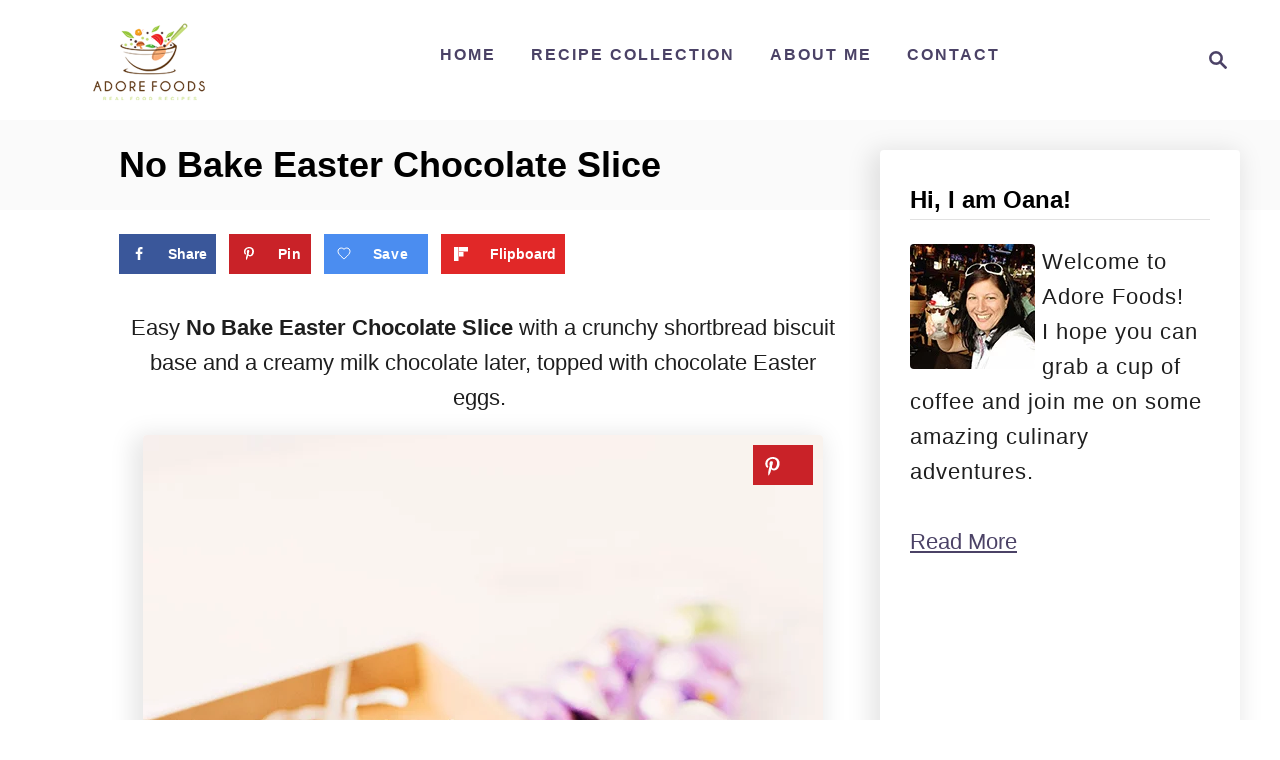

--- FILE ---
content_type: text/html; charset=UTF-8
request_url: https://adorefoods.com/easter-chocolate-slice/
body_size: 23671
content:
<!DOCTYPE html><html lang="en-US">
	<head>
				<meta charset="UTF-8">
		<meta name="viewport" content="width=device-width, initial-scale=1.0">
		<meta http-equiv="X-UA-Compatible" content="ie=edge">
		<title>No Bake Easter Chocolate Slice &#8211; Adore Foods</title>
<meta name='robots' content='max-image-preview:large' />
	<style>img:is([sizes="auto" i], [sizes^="auto," i]) { contain-intrinsic-size: 3000px 1500px }</style>
	<!-- Hubbub v.2.28.0 https://morehubbub.com/ -->
<meta property="og:locale" content="en_US" />
<meta property="og:type" content="article" />
<meta property="og:title" content="No Bake Easter Chocolate Slice" />
<meta property="og:description" content="Easy No Bake Easter Chocolate Slice with a crunchy shortbread biscuit base and a creamy milk chocolate&nbsp;later, topped with&nbsp;chocolate Easter eggs.&nbsp; Every year for Easter, I am choosing a special dessert recipe to make together" />
<meta property="og:url" content="https://adorefoods.com/easter-chocolate-slice/" />
<meta property="og:site_name" content="Adore Foods" />
<meta property="og:updated_time" content="2025-03-19T20:42:30+00:00" />
<meta property="article:published_time" content="2015-03-27T13:22:03+00:00" />
<meta property="article:modified_time" content="2025-03-19T20:42:30+00:00" />
<meta name="twitter:card" content="summary_large_image" />
<meta name="twitter:title" content="No Bake Easter Chocolate Slice" />
<meta name="twitter:description" content="Easy No Bake Easter Chocolate Slice with a crunchy shortbread biscuit base and a creamy milk chocolate&nbsp;later, topped with&nbsp;chocolate Easter eggs.&nbsp; Every year for Easter, I am choosing a special dessert recipe to make together" />
<meta class="flipboard-article" content="Easy No Bake Easter Chocolate Slice with a crunchy shortbread biscuit base and a creamy milk chocolate&nbsp;later, topped with&nbsp;chocolate Easter eggs.&nbsp; Every year for Easter, I am choosing a special dessert recipe to make together" />
<meta property="og:image" content="https://adorefoods.com/wp-content/uploads/2015/03/Easter-chocolate-slice2w.jpg" />
<meta name="twitter:image" content="https://adorefoods.com/wp-content/uploads/2015/03/Easter-chocolate-slice2w.jpg" />
<meta property="og:image:width" content="680" />
<meta property="og:image:height" content="965" />
<!-- Hubbub v.2.28.0 https://morehubbub.com/ -->
<link rel='dns-prefetch' href='//assets.pinterest.com' />
<link rel='dns-prefetch' href='//scripts.mediavine.com' />
<link rel='dns-prefetch' href='//www.googletagmanager.com' />
<link rel="alternate" type="application/rss+xml" title="Adore Foods &raquo; Feed" href="https://adorefoods.com/feed/" />
<link rel="alternate" type="application/rss+xml" title="Adore Foods &raquo; Comments Feed" href="https://adorefoods.com/comments/feed/" />
<link rel="alternate" type="application/rss+xml" title="Adore Foods &raquo; No Bake Easter Chocolate Slice Comments Feed" href="https://adorefoods.com/easter-chocolate-slice/feed/" />
<link rel="alternate" type="application/rss+xml" title="Adore Foods &raquo; Stories Feed" href="https://adorefoods.com/web-stories/feed/"><style type="text/css" id="mv-trellis-custom-css">:root{--mv-trellis-color-link-hover:var(--mv-trellis-color-secondary);--mv-trellis-font-body:system,BlinkMacSystemFont,-apple-system,".SFNSText-Regular","San Francisco","Roboto","Segoe UI","Helvetica Neue","Lucida Grande",sans-serif;--mv-trellis-font-heading:system,BlinkMacSystemFont,-apple-system,".SFNSText-Regular","San Francisco","Roboto","Segoe UI","Helvetica Neue","Lucida Grande",sans-serif;--mv-trellis-font-size-ex-sm:0.917125rem;--mv-trellis-font-size-sm:1.203125rem;--mv-trellis-font-size:1.375rem;--mv-trellis-font-size-lg:1.546875rem;--mv-trellis-color-secondary:#f4796c;--mv-trellis-max-logo-size:100px;--mv-trellis-gutter-small:24px;--mv-trellis-gutter:48px;--mv-trellis-gutter-double:96px;--mv-trellis-gutter-large:96px;--mv-trellis-wisteria-desktop-logo-width:232px;--mv-trellis-color-background-accent:#fafafa;--mv-trellis-h1-font-color:#000000;--mv-trellis-h1-font-size:2.25rem;}</style>
<link rel='stylesheet' id='wp-block-library-css' href='https://adorefoods.com/wp-includes/css/dist/block-library/style.min.css?ver=6.8.3' type='text/css' media='all' />
<style id='classic-theme-styles-inline-css' type='text/css'>
/*! This file is auto-generated */
.wp-block-button__link{color:#fff;background-color:#32373c;border-radius:9999px;box-shadow:none;text-decoration:none;padding:calc(.667em + 2px) calc(1.333em + 2px);font-size:1.125em}.wp-block-file__button{background:#32373c;color:#fff;text-decoration:none}
</style>
<style id='social-pug-action-button-style-inline-css' type='text/css'>
.dpsp-action-buttons{align-items:stretch!important;display:flex;flex-wrap:wrap;gap:var(--wp--style--block-gap,.5em)}.dpsp-action-button__link{align-items:center;display:inline-flex!important;flex-wrap:wrap;gap:.5em;justify-content:center;text-decoration:none}.dpsp-action-button{margin-block-start:0!important}.dpsp-action-button__icon svg{height:100%;width:100%;fill:currentColor;display:block;overflow:visible}.dpsp-action-button__icon{align-items:center;display:inline-flex!important;flex-shrink:0;flex:0 0 auto;height:32px;justify-content:center;line-height:1;transform:scale(75%);vertical-align:middle;width:32px}.dpsp-action-button__label{word-break:normal!important}.dpsp-action-button.is-style-outline .wp-block-button__link{background:#0000 none;border:1px solid;color:currentColor;padding:calc(1rem - 1px) calc(2.25rem - 1px)}.dpsp-action-button.wp-block-button__width-33{width:calc(33.33333% - var(--wp--style--block-gap, .5em)*2/3)}.dpsp-action-button.wp-block-button__width-66{width:calc(66% - var(--wp--style--block-gap, .5em)*.5)}.dpsp-action-button.wp-block-button__width-100,.dpsp-action-button.wp-block-button__width-100 a{width:100%!important}@media screen and (max-width:480px){.dpsp-action-button.wp-block-button__mobile-width-25{flex-basis:auto!important;width:calc(25% - var(--wp--style--block-gap, .5em)*2/4)!important}.dpsp-action-button.wp-block-button__mobile-width-33{flex-basis:auto!important;width:calc(33.33333% - var(--wp--style--block-gap, .5em)*2/3)!important}.dpsp-action-button.wp-block-button__mobile-width-50{flex-basis:auto!important;width:calc(50% - var(--wp--style--block-gap, .5em)*2/2)!important}.dpsp-action-button.wp-block-button__mobile-width-66{flex-basis:auto!important;width:calc(66% - var(--wp--style--block-gap, .5em)*.5)!important}.dpsp-action-button.wp-block-button__mobile-width-75{flex-basis:auto!important;width:calc(75% - var(--wp--style--block-gap, .5em)*.5)!important}:not(.block-editor__container *) .dpsp-action-button.wp-block-button__mobile-width-100{width:100%!important}}.feast-plugin .entry-content .dpsp-action-button__link.has-background{margin:0!important;padding:calc(.667em + 2px) calc(1.333em + 2px)!important}.wp-theme-kadence .content-wrap .entry-content .dpsp-action-button__link.has-background{padding:.4em 1em!important}

</style>
<link rel='stylesheet' id='wpzoom-rcb-block-style-css-css' href='https://adorefoods.com/wp-content/plugins/recipe-card-blocks-by-wpzoom-pro/dist/blocks.style.build.css?ver=6.2.4' type='text/css' media='all' />
<style id='wpzoom-rcb-block-style-css-inline-css' type='text/css'>

                    .wp-block-wpzoom-recipe-card-block-recipe-card ul.wpzoom-rating-stars>li.wpz-star-icon,
                    .wpzoom-rcb-comment-rating-form .wpzoom-rcb-comment-rating-stars label span.wpz-star-icon,
                    .wpzoom-rcb-comment-rating .wpzoom-rcb-comment-rating-stars span.wpz-star-icon,
                    ul.wpzoom-rating-stars > li.wpz-star-icon {
                        color: #F2A123;
                    }
                    .wp-block-wpzoom-recipe-card-block-recipe-card .recipe-card-cta-instagram .cta-text-subtitle {
                        color: #FFFFFF;
                    }
                    .wp-block-wpzoom-recipe-card-block-recipe-card .recipe-card-cta-instagram .cta-brand-icon svg path {
                        fill: #E1306C !important;
                    }
                    .wp-block-wpzoom-recipe-card-block-recipe-card .recipe-card-cta-pinterest .cta-text-subtitle {
                        color: #FFFFFF;
                    }
                    .wp-block-wpzoom-recipe-card-block-recipe-card .recipe-card-cta-pinterest .cta-brand-icon svg {
                        color: #E60023;
                    }
                    .wp-block-wpzoom-recipe-card-block-recipe-card .recipe-card-cta-facebook .cta-text-subtitle {
                        color: #FFFFFF;
                    }
                    .wp-block-wpzoom-recipe-card-block-recipe-card .recipe-card-cta-facebook .cta-brand-icon svg {
                        color: #4267B2;
                    }
                    /* WooCommerce Add to Cart Button Styling */
                    .wp-block-wpzoom-recipe-card-block-recipe-card .ingredient-add-to-cart-wrapper .woocommerce-add-to-cart,
                    .wp-block-wpzoom-recipe-card-block-recipe-card .ingredient-add-to-cart-wrapper .single_add_to_cart_button,
                    .wp-block-wpzoom-recipe-card-block-recipe-card .ingredient-add-to-cart-wrapper .wc-forward,
                    .wp-block-wpzoom-recipe-card-block-recipe-card .ingredient-add-to-cart-wrapper a.button,
                    .wp-block-wpzoom-recipe-card-block-recipe-card .ingredient-add-to-cart-wrapper input[type="submit"],
                    .wp-block-wpzoom-recipe-card-block-recipe-card .ingredients-add-all-to-cart .add-all-to-cart-button {
                        background-color: #289283 !important;
                        border-color: #289283;
                    }

                    .wp-block-wpzoom-recipe-card-block-recipe-card .ingredients-add-all-to-cart .view-cart-button {
                        border-color: #289283;
                        color: #289283;
                    }

                    .wp-block-wpzoom-recipe-card-block-recipe-card .ingredient-add-to-cart-wrapper .woocommerce-ingredient-add-to-cart a.add_to_cart_button.added {
                        background: #fff !important;
                        border-color: #289283;
                        color: #289283;
                    }

                    .wp-block-wpzoom-recipe-card-block-recipe-card .ingredient-product-details .product-details-icon,
                    .wp-block-wpzoom-recipe-card-block-recipe-card .ingredient-add-to-cart-wrapper .woocommerce-ingredient-add-to-cart a.add_to_cart_button.added:hover {
                        color: #289283 !important;
                    }

                    /* Hover states */
                    .wp-block-wpzoom-recipe-card-block-recipe-card .ingredient-add-to-cart-wrapper .woocommerce-add-to-cart:hover,
                    .wp-block-wpzoom-recipe-card-block-recipe-card .ingredient-add-to-cart-wrapper .single_add_to_cart_button:hover,
                    .wp-block-wpzoom-recipe-card-block-recipe-card .ingredient-add-to-cart-wrapper .wc-forward:hover,
                    .wp-block-wpzoom-recipe-card-block-recipe-card .ingredient-add-to-cart-wrapper a.button:hover,
                    .wp-block-wpzoom-recipe-card-block-recipe-card .ingredient-add-to-cart-wrapper input[type="submit"]:hover,
                    .wp-block-wpzoom-recipe-card-block-recipe-card .ingredients-add-all-to-cart .add-all-to-cart-button:hover,
                    .wp-block-wpzoom-recipe-card-block-recipe-card .ingredients-add-all-to-cart .view-cart-button:hover {
                        border-color: #248376 !important;
                    }

                    .wp-block-wpzoom-recipe-card-block-recipe-card .ingredients-add-all-to-cart .view-cart-button:hover {
                        background: #289283;
                    }
</style>
<link rel='stylesheet' id='wpzoom-rcb-block-icon-fonts-css-css' href='https://adorefoods.com/wp-content/plugins/recipe-card-blocks-by-wpzoom-pro/dist/assets/css/icon-fonts.build.css?ver=6.2.4' type='text/css' media='all' />
<style id='global-styles-inline-css' type='text/css'>
:root{--wp--preset--aspect-ratio--square: 1;--wp--preset--aspect-ratio--4-3: 4/3;--wp--preset--aspect-ratio--3-4: 3/4;--wp--preset--aspect-ratio--3-2: 3/2;--wp--preset--aspect-ratio--2-3: 2/3;--wp--preset--aspect-ratio--16-9: 16/9;--wp--preset--aspect-ratio--9-16: 9/16;--wp--preset--color--black: #000000;--wp--preset--color--cyan-bluish-gray: #abb8c3;--wp--preset--color--white: #ffffff;--wp--preset--color--pale-pink: #f78da7;--wp--preset--color--vivid-red: #cf2e2e;--wp--preset--color--luminous-vivid-orange: #ff6900;--wp--preset--color--luminous-vivid-amber: #fcb900;--wp--preset--color--light-green-cyan: #7bdcb5;--wp--preset--color--vivid-green-cyan: #00d084;--wp--preset--color--pale-cyan-blue: #8ed1fc;--wp--preset--color--vivid-cyan-blue: #0693e3;--wp--preset--color--vivid-purple: #9b51e0;--wp--preset--gradient--vivid-cyan-blue-to-vivid-purple: linear-gradient(135deg,rgba(6,147,227,1) 0%,rgb(155,81,224) 100%);--wp--preset--gradient--light-green-cyan-to-vivid-green-cyan: linear-gradient(135deg,rgb(122,220,180) 0%,rgb(0,208,130) 100%);--wp--preset--gradient--luminous-vivid-amber-to-luminous-vivid-orange: linear-gradient(135deg,rgba(252,185,0,1) 0%,rgba(255,105,0,1) 100%);--wp--preset--gradient--luminous-vivid-orange-to-vivid-red: linear-gradient(135deg,rgba(255,105,0,1) 0%,rgb(207,46,46) 100%);--wp--preset--gradient--very-light-gray-to-cyan-bluish-gray: linear-gradient(135deg,rgb(238,238,238) 0%,rgb(169,184,195) 100%);--wp--preset--gradient--cool-to-warm-spectrum: linear-gradient(135deg,rgb(74,234,220) 0%,rgb(151,120,209) 20%,rgb(207,42,186) 40%,rgb(238,44,130) 60%,rgb(251,105,98) 80%,rgb(254,248,76) 100%);--wp--preset--gradient--blush-light-purple: linear-gradient(135deg,rgb(255,206,236) 0%,rgb(152,150,240) 100%);--wp--preset--gradient--blush-bordeaux: linear-gradient(135deg,rgb(254,205,165) 0%,rgb(254,45,45) 50%,rgb(107,0,62) 100%);--wp--preset--gradient--luminous-dusk: linear-gradient(135deg,rgb(255,203,112) 0%,rgb(199,81,192) 50%,rgb(65,88,208) 100%);--wp--preset--gradient--pale-ocean: linear-gradient(135deg,rgb(255,245,203) 0%,rgb(182,227,212) 50%,rgb(51,167,181) 100%);--wp--preset--gradient--electric-grass: linear-gradient(135deg,rgb(202,248,128) 0%,rgb(113,206,126) 100%);--wp--preset--gradient--midnight: linear-gradient(135deg,rgb(2,3,129) 0%,rgb(40,116,252) 100%);--wp--preset--font-size--small: 13px;--wp--preset--font-size--medium: 20px;--wp--preset--font-size--large: 36px;--wp--preset--font-size--x-large: 42px;--wp--preset--spacing--20: 0.44rem;--wp--preset--spacing--30: 0.67rem;--wp--preset--spacing--40: 1rem;--wp--preset--spacing--50: 1.5rem;--wp--preset--spacing--60: 2.25rem;--wp--preset--spacing--70: 3.38rem;--wp--preset--spacing--80: 5.06rem;--wp--preset--shadow--natural: 6px 6px 9px rgba(0, 0, 0, 0.2);--wp--preset--shadow--deep: 12px 12px 50px rgba(0, 0, 0, 0.4);--wp--preset--shadow--sharp: 6px 6px 0px rgba(0, 0, 0, 0.2);--wp--preset--shadow--outlined: 6px 6px 0px -3px rgba(255, 255, 255, 1), 6px 6px rgba(0, 0, 0, 1);--wp--preset--shadow--crisp: 6px 6px 0px rgba(0, 0, 0, 1);}:where(.is-layout-flex){gap: 0.5em;}:where(.is-layout-grid){gap: 0.5em;}body .is-layout-flex{display: flex;}.is-layout-flex{flex-wrap: wrap;align-items: center;}.is-layout-flex > :is(*, div){margin: 0;}body .is-layout-grid{display: grid;}.is-layout-grid > :is(*, div){margin: 0;}:where(.wp-block-columns.is-layout-flex){gap: 2em;}:where(.wp-block-columns.is-layout-grid){gap: 2em;}:where(.wp-block-post-template.is-layout-flex){gap: 1.25em;}:where(.wp-block-post-template.is-layout-grid){gap: 1.25em;}.has-black-color{color: var(--wp--preset--color--black) !important;}.has-cyan-bluish-gray-color{color: var(--wp--preset--color--cyan-bluish-gray) !important;}.has-white-color{color: var(--wp--preset--color--white) !important;}.has-pale-pink-color{color: var(--wp--preset--color--pale-pink) !important;}.has-vivid-red-color{color: var(--wp--preset--color--vivid-red) !important;}.has-luminous-vivid-orange-color{color: var(--wp--preset--color--luminous-vivid-orange) !important;}.has-luminous-vivid-amber-color{color: var(--wp--preset--color--luminous-vivid-amber) !important;}.has-light-green-cyan-color{color: var(--wp--preset--color--light-green-cyan) !important;}.has-vivid-green-cyan-color{color: var(--wp--preset--color--vivid-green-cyan) !important;}.has-pale-cyan-blue-color{color: var(--wp--preset--color--pale-cyan-blue) !important;}.has-vivid-cyan-blue-color{color: var(--wp--preset--color--vivid-cyan-blue) !important;}.has-vivid-purple-color{color: var(--wp--preset--color--vivid-purple) !important;}.has-black-background-color{background-color: var(--wp--preset--color--black) !important;}.has-cyan-bluish-gray-background-color{background-color: var(--wp--preset--color--cyan-bluish-gray) !important;}.has-white-background-color{background-color: var(--wp--preset--color--white) !important;}.has-pale-pink-background-color{background-color: var(--wp--preset--color--pale-pink) !important;}.has-vivid-red-background-color{background-color: var(--wp--preset--color--vivid-red) !important;}.has-luminous-vivid-orange-background-color{background-color: var(--wp--preset--color--luminous-vivid-orange) !important;}.has-luminous-vivid-amber-background-color{background-color: var(--wp--preset--color--luminous-vivid-amber) !important;}.has-light-green-cyan-background-color{background-color: var(--wp--preset--color--light-green-cyan) !important;}.has-vivid-green-cyan-background-color{background-color: var(--wp--preset--color--vivid-green-cyan) !important;}.has-pale-cyan-blue-background-color{background-color: var(--wp--preset--color--pale-cyan-blue) !important;}.has-vivid-cyan-blue-background-color{background-color: var(--wp--preset--color--vivid-cyan-blue) !important;}.has-vivid-purple-background-color{background-color: var(--wp--preset--color--vivid-purple) !important;}.has-black-border-color{border-color: var(--wp--preset--color--black) !important;}.has-cyan-bluish-gray-border-color{border-color: var(--wp--preset--color--cyan-bluish-gray) !important;}.has-white-border-color{border-color: var(--wp--preset--color--white) !important;}.has-pale-pink-border-color{border-color: var(--wp--preset--color--pale-pink) !important;}.has-vivid-red-border-color{border-color: var(--wp--preset--color--vivid-red) !important;}.has-luminous-vivid-orange-border-color{border-color: var(--wp--preset--color--luminous-vivid-orange) !important;}.has-luminous-vivid-amber-border-color{border-color: var(--wp--preset--color--luminous-vivid-amber) !important;}.has-light-green-cyan-border-color{border-color: var(--wp--preset--color--light-green-cyan) !important;}.has-vivid-green-cyan-border-color{border-color: var(--wp--preset--color--vivid-green-cyan) !important;}.has-pale-cyan-blue-border-color{border-color: var(--wp--preset--color--pale-cyan-blue) !important;}.has-vivid-cyan-blue-border-color{border-color: var(--wp--preset--color--vivid-cyan-blue) !important;}.has-vivid-purple-border-color{border-color: var(--wp--preset--color--vivid-purple) !important;}.has-vivid-cyan-blue-to-vivid-purple-gradient-background{background: var(--wp--preset--gradient--vivid-cyan-blue-to-vivid-purple) !important;}.has-light-green-cyan-to-vivid-green-cyan-gradient-background{background: var(--wp--preset--gradient--light-green-cyan-to-vivid-green-cyan) !important;}.has-luminous-vivid-amber-to-luminous-vivid-orange-gradient-background{background: var(--wp--preset--gradient--luminous-vivid-amber-to-luminous-vivid-orange) !important;}.has-luminous-vivid-orange-to-vivid-red-gradient-background{background: var(--wp--preset--gradient--luminous-vivid-orange-to-vivid-red) !important;}.has-very-light-gray-to-cyan-bluish-gray-gradient-background{background: var(--wp--preset--gradient--very-light-gray-to-cyan-bluish-gray) !important;}.has-cool-to-warm-spectrum-gradient-background{background: var(--wp--preset--gradient--cool-to-warm-spectrum) !important;}.has-blush-light-purple-gradient-background{background: var(--wp--preset--gradient--blush-light-purple) !important;}.has-blush-bordeaux-gradient-background{background: var(--wp--preset--gradient--blush-bordeaux) !important;}.has-luminous-dusk-gradient-background{background: var(--wp--preset--gradient--luminous-dusk) !important;}.has-pale-ocean-gradient-background{background: var(--wp--preset--gradient--pale-ocean) !important;}.has-electric-grass-gradient-background{background: var(--wp--preset--gradient--electric-grass) !important;}.has-midnight-gradient-background{background: var(--wp--preset--gradient--midnight) !important;}.has-small-font-size{font-size: var(--wp--preset--font-size--small) !important;}.has-medium-font-size{font-size: var(--wp--preset--font-size--medium) !important;}.has-large-font-size{font-size: var(--wp--preset--font-size--large) !important;}.has-x-large-font-size{font-size: var(--wp--preset--font-size--x-large) !important;}
:where(.wp-block-post-template.is-layout-flex){gap: 1.25em;}:where(.wp-block-post-template.is-layout-grid){gap: 1.25em;}
:where(.wp-block-columns.is-layout-flex){gap: 2em;}:where(.wp-block-columns.is-layout-grid){gap: 2em;}
:root :where(.wp-block-pullquote){font-size: 1.5em;line-height: 1.6;}
</style>
<link rel='stylesheet' id='dpsp-frontend-style-pro-css' href='https://adorefoods.com/wp-content/plugins/social-pug-2/assets/dist/style-frontend-pro.css?ver=2.28.0' type='text/css' media='all' />
<style id='dpsp-frontend-style-pro-inline-css' type='text/css'>

				@media screen and ( max-width : 720px ) {
					.dpsp-content-wrapper.dpsp-hide-on-mobile,
					.dpsp-share-text.dpsp-hide-on-mobile {
						display: none;
					}
					.dpsp-has-spacing .dpsp-networks-btns-wrapper li {
						margin:0 2% 10px 0;
					}
					.dpsp-network-btn.dpsp-has-label:not(.dpsp-has-count) {
						max-height: 40px;
						padding: 0;
						justify-content: center;
					}
					.dpsp-content-wrapper.dpsp-size-small .dpsp-network-btn.dpsp-has-label:not(.dpsp-has-count){
						max-height: 32px;
					}
					.dpsp-content-wrapper.dpsp-size-large .dpsp-network-btn.dpsp-has-label:not(.dpsp-has-count){
						max-height: 46px;
					}
				}
			
			@media screen and ( max-width : 720px ) {
				aside#dpsp-floating-sidebar.dpsp-hide-on-mobile.opened {
					display: none;
				}
			}
			
			@media screen and ( max-width : 720px ) {
				aside#dpsp-floating-sidebar.dpsp-hide-on-mobile.opened {
					display: none;
				}
			}
			
@media only screen and (min-width:701px) and (max-width: 1325px) {.has-grow-sidebar:not(.blog) .wrapper-content {padding-left:65px;}.footer:not(.blog) {padding-left:65px;}}@media only screen and (min-width:701px) and (max-width:1213px) {.archive-header, .page-header, .entry-header  { transform:translatex(-22.5px);}.entry-header h1.entry-title {text-align:center!important;} .entry-header .article-meta {text-align:center!important;} }@media only screen and (max-width:1213px) {.wrapper-content{display:block!important;}.has-grow-sidebar .widget-container.mv_trellis_mobile_hide{display:none;}}
@media only screen and (max-width:600px) {.hide-featured-image-on-mobile #content .article-featured-img img{display: none;}}
</style>
<link rel='stylesheet' id='mv-trellis-wisteria-css' href='https://adorefoods.com/wp-content/themes/wisteria-trellis/assets/dist/css/main.1.0.2.css?ver=1.0.2' type='text/css' media='all' />
				<script id="mv-trellis-localModel" data-cfasync="false">
					window.$adManagementConfig = window.$adManagementConfig || {};
					window.$adManagementConfig.web = window.$adManagementConfig.web || {};
					window.$adManagementConfig.web.localModel = {"optimize_mobile_pagespeed":true,"optimize_desktop_pagespeed":true,"content_selector":".mvt-content","footer_selector":"footer.footer","content_selector_mobile":".mvt-content","comments_selector":"","sidebar_atf_selector":"","sidebar_atf_position":"afterend","sidebar_btf_selector":".mv-sticky-slot","sidebar_btf_position":"beforeend","content_stop_selector":"","sidebar_btf_stop_selector":"footer.footer","custom_css":"","ad_box":true,"sidebar_minimum_width":"1214","native_html_templates":{"feed":"<aside class=\"mv-trellis-native-ad-feed\"><div class=\"native-ad-image\" style=\"min-height:240px;min-width:320px;\"><div style=\"display: none;\" data-native-size=\"[300, 250]\" data-native-type=\"video\"><\/div><div style=\"width:320px;height:240px;\" data-native-size=\"[320,240]\" data-native-type=\"image\"><\/div><\/div><div class=\"native-content\"><img class=\"native-icon\" data-native-type=\"icon\" style=\"max-height: 50px; width: auto;\"><h2 data-native-len=\"80\" data-native-d-len=\"120\" data-native-type=\"title\"><\/h2><div data-native-len=\"140\" data-native-d-len=\"340\" data-native-type=\"body\"><\/div><div class=\"cta-container\"><div data-native-type=\"sponsoredBy\"><\/div><a rel=\"nonopener sponsor\" data-native-type=\"clickUrl\" class=\"button article-read-more\"><span data-native-type=\"cta\"><\/span><\/a><\/div><\/div><\/aside>","content":"<aside class=\"mv-trellis-native-ad-content\"><div class=\"native-ad-image\"><div style=\"display: none;\" data-native-size=\"[300, 250]\" data-native-type=\"video\"><\/div><div data-native-size=\"[300,300]\" data-native-type=\"image\"><\/div><\/div><div class=\"native-content\"><img class=\"native-icon\" data-native-type=\"icon\" style=\"max-height: 50px; width: auto;\"><h2 data-native-len=\"80\" data-native-d-len=\"120\" data-native-type=\"title\"><\/h2><div data-native-len=\"140\" data-native-d-len=\"340\" data-native-type=\"body\"><\/div><div class=\"cta-container\"><div data-native-type=\"sponsoredBy\"><\/div><a data-native-type=\"clickUrl\" class=\"button article-read-more\"><span data-native-type=\"cta\"><\/span><\/a><\/div><\/div><\/aside>","sidebar":"<aside class=\"mv-trellis-native-ad-sidebar\"><div class=\"native-ad-image\"><div style=\"display: none;\" data-native-size=\"[300, 250]\" data-native-type=\"video\"><\/div><div data-native-size=\"[300,300]\" data-native-type=\"image\"><\/div><\/div><img class=\"native-icon\" data-native-type=\"icon\" style=\"max-height: 50px; width: auto;\"><h3 data-native-len=\"80\"><a rel=\"nonopener sponsor\" data-native-type=\"title\"><\/a><\/h3><div data-native-len=\"140\" data-native-d-len=\"340\" data-native-type=\"body\"><\/div><div data-native-type=\"sponsoredBy\"><\/div><a data-native-type=\"clickUrl\" class=\"button article-read-more\"><span data-native-type=\"cta\"><\/span><\/a><\/aside>","sticky_sidebar":"<aside class=\"mv-trellis-native-ad-sticky-sidebar\"><div class=\"native-ad-image\"><div style=\"display: none;\" data-native-size=\"[300, 250]\" data-native-type=\"video\"><\/div><div data-native-size=\"[300,300]\" data-native-type=\"image\"><\/div><\/div><img class=\"native-icon\" data-native-type=\"icon\" style=\"max-height: 50px; width: auto;\"><h3 data-native-len=\"80\" data-native-type=\"title\"><\/h3><div data-native-len=\"140\" data-native-d-len=\"340\" data-native-type=\"body\"><\/div><div data-native-type=\"sponsoredBy\"><\/div><a data-native-type=\"clickUrl\" class=\"button article-read-more\"><span data-native-type=\"cta\"><\/span><\/a><\/aside>","adhesion":"<aside class=\"mv-trellis-native-ad-adhesion\"><div data-native-size=\"[100,100]\" data-native-type=\"image\"><\/div><div class=\"native-content\"><img class=\"native-icon\" data-native-type=\"icon\" style=\"max-height: 50px; width: auto;\"><div data-native-type=\"sponsoredBy\"><\/div><h6 data-native-len=\"80\" data-native-d-len=\"120\" data-native-type=\"title\"><\/h6><\/div><div class=\"cta-container\"><a class=\"button article-read-more\" data-native-type=\"clickUrl\"><span data-native-type=\"cta\"><\/span><\/a><\/div><\/aside>"}};
				</script>
			<script type="text/javascript" src="https://adorefoods.com/wp-includes/js/jquery/jquery.min.js?ver=3.7.1" id="jquery-core-js"></script>
<script type="text/javascript" src="https://adorefoods.com/wp-includes/js/jquery/jquery-migrate.min.js?ver=3.4.1" id="jquery-migrate-js"></script>
<script type="text/javascript" async="async" fetchpriority="high" data-noptimize="1" data-cfasync="false" src="https://scripts.mediavine.com/tags/adore-foods.js?ver=6.8.3" id="mv-script-wrapper-js"></script>
<script type="text/javascript" id="ga/js-js" class="mv-trellis-script" src="https://www.googletagmanager.com/gtag/js?id=UA-57577504-1" defer data-noptimize data-handle="ga/js"></script>
<script type="text/javascript" id="mv-trellis-images/intersection-observer-js" class="mv-trellis-script" src="https://adorefoods.com/wp-content/plugins/mediavine-trellis-images/assets/dist/IO.0.7.1.js?ver=0.7.1" defer data-noptimize data-handle="mv-trellis-images/intersection-observer"></script>
<script type="text/javascript" id="mv-trellis-images/webp-check-js" class="mv-trellis-script" src="https://adorefoods.com/wp-content/mvt-js/1/6a76c27036f54bb48ed9bc3294c5d172.min.js" defer data-noptimize data-handle="mv-trellis-images/webp-check"></script>
<link rel="https://api.w.org/" href="https://adorefoods.com/wp-json/" /><link rel="alternate" title="JSON" type="application/json" href="https://adorefoods.com/wp-json/wp/v2/posts/2324" /><link rel="EditURI" type="application/rsd+xml" title="RSD" href="https://adorefoods.com/xmlrpc.php?rsd" />
<meta name="generator" content="WordPress 6.8.3" />
<link rel="canonical" href="https://adorefoods.com/easter-chocolate-slice/" />
<link rel='shortlink' href='https://adorefoods.com/?p=2324' />
<link rel="alternate" title="oEmbed (JSON)" type="application/json+oembed" href="https://adorefoods.com/wp-json/oembed/1.0/embed?url=https%3A%2F%2Fadorefoods.com%2Feaster-chocolate-slice%2F" />
<link rel="alternate" title="oEmbed (XML)" type="text/xml+oembed" href="https://adorefoods.com/wp-json/oembed/1.0/embed?url=https%3A%2F%2Fadorefoods.com%2Feaster-chocolate-slice%2F&#038;format=xml" />
		<style>
			:root {
				--mv-create-radius: 0;
			}
		</style>
				<style>
				.mv-create-card {
					font-size: 1em;
--mv-create-base-font-size: 1em;
--mv-create-title-primary: 1.875em;
--mv-create-title-secondary: 1.5em;
--mv-create-subtitles: 1.125em				}
			</style>
		<meta name="hubbub-info" description="Hubbub Pro 2.28.0"><style type="text/css" id="mv-trellis-native-ads-css">:root{--mv-trellis-color-native-ad-background: var(--mv-trellis-color-background-accent,#fafafa);}[class*="mv-trellis-native-ad"]{display:flex;flex-direction:column;text-align:center;align-items:center;padding:10px;margin:15px 0;border-top:1px solid #eee;border-bottom:1px solid #eee;background-color:var(--mv-trellis-color-native-ad-background,#fafafa)}[class*="mv-trellis-native-ad"] [data-native-type="image"]{background-repeat:no-repeat;background-size:cover;background-position:center center;}[class*="mv-trellis-native-ad"] [data-native-type="sponsoredBy"]{font-size:0.875rem;text-decoration:none;transition:color .3s ease-in-out,background-color .3s ease-in-out;}[class*="mv-trellis-native-ad"] [data-native-type="title"]{line-height:1;margin:10px 0;max-width:100%;text-decoration:none;transition:color .3s ease-in-out,background-color .3s ease-in-out;}[class*="mv-trellis-native-ad"] [data-native-type="title"],[class*="mv-trellis-native-ad"] [data-native-type="sponsoredBy"]{color:var(--mv-trellis-color-link)}[class*="mv-trellis-native-ad"] [data-native-type="title"]:hover,[class*="mv-trellis-native-ad"] [data-native-type="sponsoredBy"]:hover{color:var(--mv-trellis-color-link-hover)}[class*="mv-trellis-native-ad"] [data-native-type="body"]{max-width:100%;}[class*="mv-trellis-native-ad"] .article-read-more{display:inline-block;font-size:0.875rem;line-height:1.25;margin-left:0px;margin-top:10px;padding:10px 20px;text-align:right;text-decoration:none;text-transform:uppercase;}@media only screen and (min-width:600px){.mv-trellis-native-ad-feed,.mv-trellis-native-ad-content{flex-direction:row;padding:0;text-align:left;}.mv-trellis-native-ad-feed .native-content,.mv-trellis-native-ad-content{padding:10px}}.mv-trellis-native-ad-feed [data-native-type="image"]{max-width:100%;height:auto;}.mv-trellis-native-ad-feed .cta-container,.mv-trellis-native-ad-content .cta-container{display:flex;flex-direction:column;align-items:center;}@media only screen and (min-width:600px){.mv-trellis-native-ad-feed .cta-container,.mv-trellis-native-ad-content .cta-container{flex-direction:row;align-items: flex-end;justify-content:space-between;}}@media only screen and (min-width:600px){.mv-trellis-native-ad-content{padding:0;}.mv-trellis-native-ad-content .native-content{max-width:calc(100% - 300px);padding:15px;}}.mv-trellis-native-ad-content [data-native-type="image"]{height:300px;max-width:100%;width:300px;}.mv-trellis-native-ad-sticky-sidebar,.mv-trellis-native-ad-sidebar{font-size:var(--mv-trellis-font-size-sm,0.875rem);margin:20px 0;max-width:300px;padding:0 0 var(--mv-trellis-gutter,20px);}.mv-trellis-native-ad-sticky-sidebar [data-native-type="image"],.mv-trellis-native-ad-sticky-sidebar [data-native-type="image"]{height:300px;margin:0 auto;max-width:100%;width:300px;}.mv-trellis-native-ad-sticky-sidebar [data-native-type="body"]{padding:0 var(--mv-trellis-gutter,20px);}.mv-trellis-native-ad-sticky-sidebar [data-native-type="sponsoredBy"],.mv-trellis-native-ad-sticky-sidebar [data-native-type="sponsoredBy"]{display:inline-block}.mv-trellis-native-ad-sticky-sidebar h3,.mv-trellis-native-ad-sidebar h3 [data-native-type="title"]{margin:15px auto;width:300px;}.mv-trellis-native-ad-adhesion{background-color:transparent;flex-direction:row;height:90px;margin:0;padding:0 20px;}.mv-trellis-native-ad-adhesion [data-native-type="image"]{height:120px;margin:0 auto;max-width:100%;transform:translateY(-20px);width:120px;}.mv-trellis-native-ad-adhesion [data-native-type="sponsoredBy"],.mv-trellis-native-ad-adhesion  .article-read-more{font-size:0.75rem;}.mv-trellis-native-ad-adhesion [data-native-type="title"]{font-size:1rem;}.mv-trellis-native-ad-adhesion .native-content{display:flex;flex-direction:column;justify-content:center;padding:0 10px;text-align:left;}.mv-trellis-native-ad-adhesion .cta-container{display:flex;align-items:center;}</style>			<meta name="theme-color" content="#243746"/>
			<link rel="manifest" href="https://adorefoods.com/manifest">
		<style id="uagb-style-conditional-extension">@media (min-width: 1025px){body .uag-hide-desktop.uagb-google-map__wrap,body .uag-hide-desktop{display:none !important}}@media (min-width: 768px) and (max-width: 1024px){body .uag-hide-tab.uagb-google-map__wrap,body .uag-hide-tab{display:none !important}}@media (max-width: 767px){body .uag-hide-mob.uagb-google-map__wrap,body .uag-hide-mob{display:none !important}}</style><style id="uagb-style-frontend-2324">.uag-blocks-common-selector{z-index:var(--z-index-desktop) !important}@media (max-width: 976px){.uag-blocks-common-selector{z-index:var(--z-index-tablet) !important}}@media (max-width: 767px){.uag-blocks-common-selector{z-index:var(--z-index-mobile) !important}}
</style><link rel="icon" href="https://adorefoods.com/wp-content/uploads/2022/04/cropped-adore-foods-logo-150x150-2-32x32.png" sizes="32x32" />
<link rel="icon" href="https://adorefoods.com/wp-content/uploads/2022/04/cropped-adore-foods-logo-150x150-2-192x192.png" sizes="192x192" />
<link rel="apple-touch-icon" href="https://adorefoods.com/wp-content/uploads/2022/04/cropped-adore-foods-logo-150x150-2-180x180.png" />
<meta name="msapplication-TileImage" content="https://adorefoods.com/wp-content/uploads/2022/04/cropped-adore-foods-logo-150x150-2-270x270.png" />
		<meta name="google-site-verification" content="ERq1TinkqDhMGriSF7zmoo5uvC1EUDubQtMXdRT9Kjo" />
<meta name="pinterest-rich-pin" content="false" />
<script defer data-domain="adorefoods.com" src="https://plausible.io/js/script.js"></script>
	</head>
	<body class="wp-singular post-template-default single single-post postid-2324 single-format-standard wp-theme-mediavine-trellis wp-child-theme-wisteria-trellis mvt-no-js has-grow-sidebar wisteria-trellis">
				<a href="#content" class="screen-reader-text">Skip to Content</a>
		<div class="before-content">
						<header class="header">
	<div class="wrapper wrapper-header">
				<div class="header-container">
			<button class="search-toggle">
	<span class="screen-reader-text">Search</span>
	<svg version="1.1" xmlns="http://www.w3.org/2000/svg" height="24" width="24" viewBox="0 0 12 12" class="magnifying-glass">
		<title>Magnifying Glass</title>
		<path d="M10.37 9.474L7.994 7.1l-.17-.1a3.45 3.45 0 0 0 .644-2.01A3.478 3.478 0 1 0 4.99 8.47c.75 0 1.442-.24 2.01-.648l.098.17 2.375 2.373c.19.188.543.142.79-.105s.293-.6.104-.79zm-5.38-2.27a2.21 2.21 0 1 1 2.21-2.21A2.21 2.21 0 0 1 4.99 7.21z"></path>
	</svg>
</button>
<div id="search-container">
	<form role="search" method="get" class="searchform" action="https://adorefoods.com/">
	<label>
		<span class="screen-reader-text">Search for:</span>
		<input type="search" class="search-field"
			placeholder="Enter search keywords"
			value="" name="s"
			title="Search for:" />
	</label>
	<input type="submit" class="search-submit" value="Search" />
</form>
	<button class="search-close">
		<span class="screen-reader-text">Close Search</span>
		&times;
	</button>
</div>
			<div class="nav">
	<div class="wrapper nav-wrapper">
						<button class="nav-toggle" aria-label="Menu"><svg xmlns="http://www.w3.org/2000/svg" viewBox="0 0 32 32" width="32px" height="32px">
	<path d="M4,10h24c1.104,0,2-0.896,2-2s-0.896-2-2-2H4C2.896,6,2,6.896,2,8S2.896,10,4,10z M28,14H4c-1.104,0-2,0.896-2,2  s0.896,2,2,2h24c1.104,0,2-0.896,2-2S29.104,14,28,14z M28,22H4c-1.104,0-2,0.896-2,2s0.896,2,2,2h24c1.104,0,2-0.896,2-2  S29.104,22,28,22z" />
</svg>
</button>
				<nav id="primary-nav" class="nav-container nav-closed"><ul id="menu-follow-me" class="nav-list"><li id="menu-item-4116" class="menu-item menu-item-type-custom menu-item-object-custom menu-item-home menu-item-4116"><a href="https://adorefoods.com"><span>Home</span></a></li>
<li id="menu-item-6149" class="menu-item menu-item-type-post_type menu-item-object-page menu-item-has-children menu-item-6149"><a href="https://adorefoods.com/recipe-index/"><span>Recipe Collection</span><span class="toggle-sub-menu"><svg class="icon-arrow-down" width="6" height="4" viewBox="0 0 6 4" fill="none" xmlns="http://www.w3.org/2000/svg"><path fill-rule="evenodd" clip-rule="evenodd" d="M3 3.5L0 0L6 0L3 3.5Z" fill="#41A4A9"></path></svg></span></a>
<ul class="sub-menu">
	<li id="menu-item-6538" class="menu-item menu-item-type-post_type menu-item-object-page menu-item-6538"><a href="https://adorefoods.com/recipe-index/breakfast-and-brunch-recipes/">Breakfast and Brunch Recipes</a></li>
	<li id="menu-item-6575" class="menu-item menu-item-type-post_type menu-item-object-page menu-item-6575"><a href="https://adorefoods.com/recipe-index/appetizers/">Appetizers</a></li>
	<li id="menu-item-6609" class="menu-item menu-item-type-post_type menu-item-object-page menu-item-6609"><a href="https://adorefoods.com/recipe-index/soups/">Soups</a></li>
	<li id="menu-item-6608" class="menu-item menu-item-type-post_type menu-item-object-page menu-item-6608"><a href="https://adorefoods.com/recipe-index/main-dishes/">Main Dishes</a></li>
	<li id="menu-item-6641" class="menu-item menu-item-type-post_type menu-item-object-page menu-item-6641"><a href="https://adorefoods.com/recipe-index/side-dishes/">Side Dishes</a></li>
	<li id="menu-item-6631" class="menu-item menu-item-type-post_type menu-item-object-page menu-item-6631"><a href="https://adorefoods.com/recipe-index/desserts/">Desserts</a></li>
</ul>
</li>
<li id="menu-item-6119" class="menu-item menu-item-type-post_type menu-item-object-page menu-item-6119"><a href="https://adorefoods.com/about/"><span>About Me</span></a></li>
<li id="menu-item-6174" class="menu-item menu-item-type-post_type menu-item-object-page menu-item-6174"><a href="https://adorefoods.com/contact/"><span>Contact</span></a></li>
</ul></nav>	</div>
</div>


							<div class="header-logo-container">
					<a href="https://adorefoods.com/" title="Adore Foods" class="header-logo"><picture><img src="https://adorefoods.com/wp-content/uploads/2022/04/logo-af200px.png.webp" srcset="https://adorefoods.com/wp-content/uploads/2022/04/logo-af200px.png.webp 356w, https://adorefoods.com/wp-content/uploads/2022/04/logo-af200px-300x169.png.webp 300w, https://adorefoods.com/wp-content/uploads/2022/04/logo-af200px-320x180.png.webp 320w, https://adorefoods.com/wp-content/uploads/2022/04/logo-af200px-335x188.png.webp 335w, https://adorefoods.com/wp-content/uploads/2022/04/logo-af200px-347x195.png.webp 347w, https://adorefoods.com/wp-content/uploads/2022/04/logo-af200px-150x84.png.webp 150w" sizes="(max-width: 356px) 100vw, 356px" class="size-full size-ratio-full wp-image-7616 header-logo-img ggnoads" alt="Adore Foods" data-pin-nopin="true" height="200" width="356"></picture></a>				</div>
					</div>
	</div>
	</header>
					</div>
				<!-- Google tag (gtag.js) -->
<script async src="https://www.googletagmanager.com/gtag/js?id=AW-16708324664">
</script>
<script>
  window.dataLayer = window.dataLayer || [];
  function gtag(){dataLayer.push(arguments);}
  gtag('js', new Date());

  gtag('config', 'AW-16708324664');
</script>

	<!-- Main Content Section -->
	<div class="content">
		<div class="wrapper wrapper-content">
					<main id="content" class="content-container">
				
		<article id="post-2324" class="article-post article post-2324 post type-post status-publish format-standard has-post-thumbnail hentry category-dessert tag-easter-desserts mv-content-wrapper grow-content-body">

			<header class="entry-header header-singular wrapper">
		<h1 class="entry-title article-heading">No Bake Easter Chocolate Slice</h1>
	</header>

			<div class="entry-content mvt-content">
				<div id="dpsp-content-top" class="dpsp-content-wrapper dpsp-shape-rectangular dpsp-size-medium dpsp-has-spacing dpsp-no-labels-mobile dpsp-hide-on-mobile dpsp-button-style-1" style="min-height:40px;position:relative">
	<ul class="dpsp-networks-btns-wrapper dpsp-networks-btns-share dpsp-networks-btns-content dpsp-column-auto dpsp-has-button-icon-animation" style="padding:0;margin:0;list-style-type:none">
<li class="dpsp-network-list-item dpsp-network-list-item-facebook" style="float:left">
	<a rel="nofollow noopener" href="https://www.facebook.com/sharer/sharer.php?u=https%3A%2F%2Fadorefoods.com%2Feaster-chocolate-slice%2F&#038;t=No%20Bake%20Easter%20Chocolate%20Slice" class="dpsp-network-btn dpsp-facebook dpsp-first dpsp-has-label dpsp-has-label-mobile" target="_blank" aria-label="Share on Facebook" title="Share on Facebook" style="font-size:14px;padding:0rem;max-height:40px">	<span class="dpsp-network-icon "><span class="dpsp-network-icon-inner"><svg xmlns="http://www.w3.org/2000/svg" width="32" height="32" viewBox="0 0 18 32"><path d="M17.12 0.224v4.704h-2.784q-1.536 0-2.080 0.64t-0.544 1.92v3.392h5.248l-0.704 5.28h-4.544v13.568h-5.472v-13.568h-4.544v-5.28h4.544v-3.904q0-3.328 1.856-5.152t4.96-1.824q2.624 0 4.064 0.224z"></path></svg></span></span>
	<span class="dpsp-network-label dpsp-network-hide-label-mobile">Share</span></a></li>

<li class="dpsp-network-list-item dpsp-network-list-item-pinterest" style="float:left">
	<button data-href="#" class="dpsp-network-btn dpsp-pinterest dpsp-has-label dpsp-has-label-mobile" aria-label="Save to Pinterest" title="Save to Pinterest" style="font-size:14px;padding:0rem;max-height:40px">	<span class="dpsp-network-icon "><span class="dpsp-network-icon-inner"><svg xmlns="http://www.w3.org/2000/svg" width="32" height="32" viewBox="0 0 23 32"><path d="M0 10.656q0-1.92 0.672-3.616t1.856-2.976 2.72-2.208 3.296-1.408 3.616-0.448q2.816 0 5.248 1.184t3.936 3.456 1.504 5.12q0 1.728-0.32 3.36t-1.088 3.168-1.792 2.656-2.56 1.856-3.392 0.672q-1.216 0-2.4-0.576t-1.728-1.568q-0.16 0.704-0.48 2.016t-0.448 1.696-0.352 1.28-0.48 1.248-0.544 1.12-0.832 1.408-1.12 1.536l-0.224 0.096-0.16-0.192q-0.288-2.816-0.288-3.36 0-1.632 0.384-3.68t1.184-5.152 0.928-3.616q-0.576-1.152-0.576-3.008 0-1.504 0.928-2.784t2.368-1.312q1.088 0 1.696 0.736t0.608 1.824q0 1.184-0.768 3.392t-0.8 3.36q0 1.12 0.8 1.856t1.952 0.736q0.992 0 1.824-0.448t1.408-1.216 0.992-1.696 0.672-1.952 0.352-1.984 0.128-1.792q0-3.072-1.952-4.8t-5.12-1.728q-3.552 0-5.952 2.304t-2.4 5.856q0 0.8 0.224 1.536t0.48 1.152 0.48 0.832 0.224 0.544q0 0.48-0.256 1.28t-0.672 0.8q-0.032 0-0.288-0.032-0.928-0.288-1.632-0.992t-1.088-1.696-0.576-1.92-0.192-1.92z"></path></svg></span></span>
	<span class="dpsp-network-label dpsp-network-hide-label-mobile">Pin</span></button></li>

<li class="dpsp-network-list-item dpsp-network-list-item-grow" style="float:left">
	<button data-href="#" class="dpsp-network-btn dpsp-grow dpsp-has-label dpsp-has-label-mobile" aria-label="Save on Grow.me" title="Save on Grow.me" style="font-size:14px;padding:0rem;max-height:40px">	<span class="dpsp-network-icon dpsp-network-icon-outlined"><span class="dpsp-network-icon-inner"><svg xmlns="http://www.w3.org/2000/svg" width="32" height="32" viewBox="0 0 14 14"><path d="M7 12.04L6.13 11.2464C3.04 8.43681 1 6.57715 1 4.30899C1 2.45054 2.452 1 4.3 1C5.344 1 6.346 1.48732 7 2.2514C7.654 1.48732 8.656 1 9.7 1C11.548 1 13 2.45054 13 4.30899C13 6.57715 10.96 8.43681 7.87 11.2464L7 12.04Z"></path></svg></span></span>
	<span class="dpsp-network-label dpsp-network-hide-label-mobile">Save</span></button></li>

<li class="dpsp-network-list-item dpsp-network-list-item-flipboard" style="float:left">
	<a rel="nofollow noopener" href="https://share.flipboard.com/bookmarklet/popout?v=2&#038;url=https%3A%2F%2Fadorefoods.com%2Feaster-chocolate-slice%2F&#038;title=No%20Bake%20Easter%20Chocolate%20Slice" class="dpsp-network-btn dpsp-flipboard dpsp-last dpsp-has-label dpsp-has-label-mobile" target="_blank" aria-label="Share on Flipboard" title="Share on Flipboard" style="font-size:14px;padding:0rem;max-height:40px">	<span class="dpsp-network-icon "><span class="dpsp-network-icon-inner"><svg xmlns="http://www.w3.org/2000/svg" width="32" height="32" viewBox="0 0 32 32"><path d="M0 0h10.272v32h-10.272v-32zM11.328 11.328h10.4v10.4h-10.4v-10.4zM11.328 0h20.672v10.272h-20.672v-10.272z"></path></svg></span></span>
	<span class="dpsp-network-label dpsp-network-hide-label-mobile">Flipboard</span></a></li>
</ul></div>
<style>img#mv-trellis-img-1::before{padding-top:141.91176470588%; }img#mv-trellis-img-1{display:block;}img#mv-trellis-img-2::before{padding-top:140.88235294118%; }img#mv-trellis-img-2{display:block;}img#mv-trellis-img-3::before{padding-top:141.76470588235%; }img#mv-trellis-img-3{display:block;}img#mv-trellis-img-4::before{padding-top:146.02941176471%; }img#mv-trellis-img-4{display:block;}img#mv-trellis-img-5::before{padding-top:144.11764705882%; }img#mv-trellis-img-5{display:block;}img#mv-trellis-img-6::before{padding-top:134.41176470588%; }img#mv-trellis-img-6{display:block;}img#mv-trellis-img-7::before{padding-top:150.14662756598%; }img#mv-trellis-img-7{display:block;}img#mv-trellis-img-8::before{padding-top:150%; }img#mv-trellis-img-8{display:block;}img#mv-trellis-img-9::before{padding-top:141.76470588235%; }img#mv-trellis-img-9{display:block;}</style>
<p class="has-text-align-center">Easy <strong>No Bake Easter Chocolate Slice</strong> with a crunchy shortbread biscuit base and a creamy milk chocolate&nbsp;later, topped with&nbsp;chocolate Easter eggs.&nbsp;</p>


<div class="wp-block-image">
<figure class="aligncenter"><noscript><img fetchpriority="high" decoding="async" width="680" height="965" data-pin-description="This Easter Chocolate Slice is a super fun no bake recipe your kids can make this Easter! Biscuits, chocolate and Easter chocolate eggs...doesn't get better than this #chocolateeggs #dessert #chocolateslice #sweet-treats #kids #leftover #nobake #easter" src="https://adorefoods.com/wp-content/uploads/2015/03/Easter-chocolate-slice2w.jpg.webp" alt="No Bake Easter Chocolate Slice" class="wp-image-2329" srcset="https://adorefoods.com/wp-content/uploads/2015/03/Easter-chocolate-slice2w.jpg.webp 680w, https://adorefoods.com/wp-content/uploads/2015/03/Easter-chocolate-slice2w-211x300.jpg.webp 211w, https://adorefoods.com/wp-content/uploads/2015/03/Easter-chocolate-slice2w-600x851.jpg.webp 600w, https://adorefoods.com/wp-content/uploads/2015/03/Easter-chocolate-slice2w-300x426.jpg.webp 300w" sizes="(max-width: 680px) 100vw, 680px"></noscript><img fetchpriority="high" decoding="async" width="680" height="965" data-pin-description="This Easter Chocolate Slice is a super fun no bake recipe your kids can make this Easter! Biscuits, chocolate and Easter chocolate eggs...doesn't get better than this #chocolateeggs #dessert #chocolateslice #sweet-treats #kids #leftover #nobake #easter" src="data:image/svg+xml,%3Csvg%20xmlns='http://www.w3.org/2000/svg'%20viewBox='0%200%20680%20965'%3E%3Crect%20width='680'%20height='965'%20style='fill:%23e3e3e3'/%3E%3C/svg%3E" alt="No Bake Easter Chocolate Slice" class="wp-image-2329 eager-load" sizes="(max-width: 680px) 100vw, 680px" data-pin-media="https://adorefoods.com/wp-content/uploads/2015/03/Easter-chocolate-slice2w.jpg" data-mvt-skip="srcset" id="mv-trellis-img-1" loading="eager" data-src="https://adorefoods.com/wp-content/uploads/2015/03/Easter-chocolate-slice2w.jpg.webp" data-srcset="https://adorefoods.com/wp-content/uploads/2015/03/Easter-chocolate-slice2w.jpg.webp 680w, https://adorefoods.com/wp-content/uploads/2015/03/Easter-chocolate-slice2w-211x300.jpg.webp 211w, https://adorefoods.com/wp-content/uploads/2015/03/Easter-chocolate-slice2w-600x851.jpg.webp 600w, https://adorefoods.com/wp-content/uploads/2015/03/Easter-chocolate-slice2w-300x426.jpg.webp 300w" data-svg="1" data-trellis-processed="1"></figure></div>


<p>Every year for Easter, I am choosing a special dessert recipe to make together with my daughter. For years, when she was smaller, I was looking for really easy, basic recipes so she can also be involved in all the steps till the end.</p>



<p>This year I am super happy as she is older, 10 now that we can finally try something else, a little bit more advanced.</p>


<div class="wp-block-image">
<figure class="aligncenter"><noscript><img decoding="async" width="680" height="958" src="https://adorefoods.com/wp-content/uploads/2015/03/Easter2w.jpg.webp" alt="" class="wp-image-2332" srcset="https://adorefoods.com/wp-content/uploads/2015/03/Easter2w.jpg.webp 680w, https://adorefoods.com/wp-content/uploads/2015/03/Easter2w-213x300.jpg.webp 213w, https://adorefoods.com/wp-content/uploads/2015/03/Easter2w-600x845.jpg.webp 600w, https://adorefoods.com/wp-content/uploads/2015/03/Easter2w-300x423.jpg.webp 300w" sizes="(max-width: 680px) 100vw, 680px"></noscript><img decoding="async" width="680" height="958" src="https://adorefoods.com/wp-content/uploads/2015/03/Easter2w.jpg.webp" alt="" class="wp-image-2332 lazyload" srcset="https://adorefoods.com/wp-content/uploads/2015/03/Easter2w.jpg.webp 680w, https://adorefoods.com/wp-content/uploads/2015/03/Easter2w-213x300.jpg.webp 213w, https://adorefoods.com/wp-content/uploads/2015/03/Easter2w-600x845.jpg.webp 600w, https://adorefoods.com/wp-content/uploads/2015/03/Easter2w-300x423.jpg.webp 300w" sizes="(max-width: 680px) 100vw, 680px" data-pin-media="https://adorefoods.com/wp-content/uploads/2015/03/Easter2w.jpg" data-mvt-skip="srcset" id="mv-trellis-img-2" loading="lazy" data-trellis-processed="1"></figure></div>


<p><strong>More Easter Desserts To Try!</strong></p>



<ul class="wp-block-list">
<li><strong><a href="https://adorefoods.com/creme-cheese-stuffed-carrot-cake-cookies/" data-type="post" data-id="14671">Easy Easter Stuffed Carrot Cake Cookies</a></strong></li>



<li><strong><a href="https://adorefoods.com/easy-crockpot-easter-candy/" data-type="post" data-id="14646">Crockpot Easter White Chocolate Candy Clusters</a></strong></li>



<li><strong><a href="https://adorefoods.com/best-easter-cookies/" data-type="post" data-id="14468">Best Easter Cookies (easy festive treats)</a></strong></li>



<li><strong><a href="https://adorefoods.com/easter-cake-pops-recipes/" data-type="post" data-id="12244">Easter Cake Pops Recipes</a></strong></li>



<li><strong><a href="https://adorefoods.com/easter-treats-made-with-peeps/" data-type="post" data-id="12182">Easter Treats Made with Peeps</a></strong></li>



<li><strong><a href="https://adorefoods.com/flower-pretzel-bites/" data-type="post" data-id="14576">Flower Pretzel Bites</a></strong></li>
</ul>



<h2 class="wp-block-heading">No Bake Chocolate Slice Recipe</h2>



<p>I had this Easter Chocolate Slice recipe saved for months now and finally yesterday it was its time!</p>



<p>It is a simple, no bake chocolate slice that can be made in just 15 minutes!</p>



<p>Perfect for Easter, as it has plenty of chocolate and chocolate eggs&hellip;.who knows how many calories are packed in one slice:) &nbsp;</p>


<div class="wp-block-image">
<figure class="aligncenter"><noscript><img decoding="async" width="680" height="964" data-pin-description="This Easter Chocolate Slice is a super fun no bake recipe your kids can make this Easter! Biscuits, chocolate and Easter chocolate eggs...doesn't get better than this #chocolateeggs #dessert #chocolateslice #sweet-treats #kids #leftover #nobake #easter" src="https://adorefoods.com/wp-content/uploads/2015/03/Easter-chocolate-slice4w.jpg.webp" alt="Easter Chocolate Slice" class="wp-image-2330" srcset="https://adorefoods.com/wp-content/uploads/2015/03/Easter-chocolate-slice4w.jpg.webp 680w, https://adorefoods.com/wp-content/uploads/2015/03/Easter-chocolate-slice4w-212x300.jpg.webp 212w, https://adorefoods.com/wp-content/uploads/2015/03/Easter-chocolate-slice4w-600x851.jpg.webp 600w, https://adorefoods.com/wp-content/uploads/2015/03/Easter-chocolate-slice4w-300x425.jpg.webp 300w" sizes="(max-width: 680px) 100vw, 680px"></noscript><img decoding="async" width="680" height="964" data-pin-description="This Easter Chocolate Slice is a super fun no bake recipe your kids can make this Easter! Biscuits, chocolate and Easter chocolate eggs...doesn't get better than this #chocolateeggs #dessert #chocolateslice #sweet-treats #kids #leftover #nobake #easter" src="https://adorefoods.com/wp-content/uploads/2015/03/Easter-chocolate-slice4w.jpg.webp" alt="Easter Chocolate Slice" class="wp-image-2330 lazyload" srcset="https://adorefoods.com/wp-content/uploads/2015/03/Easter-chocolate-slice4w.jpg.webp 680w, https://adorefoods.com/wp-content/uploads/2015/03/Easter-chocolate-slice4w-212x300.jpg.webp 212w, https://adorefoods.com/wp-content/uploads/2015/03/Easter-chocolate-slice4w-600x851.jpg.webp 600w, https://adorefoods.com/wp-content/uploads/2015/03/Easter-chocolate-slice4w-300x425.jpg.webp 300w" sizes="(max-width: 680px) 100vw, 680px" data-pin-media="https://adorefoods.com/wp-content/uploads/2015/03/Easter-chocolate-slice4w.jpg" data-mvt-skip="srcset" id="mv-trellis-img-3" loading="lazy" data-trellis-processed="1"></figure></div>


<p></p>



<h2 class="wp-block-heading">No Bake Chocolate Slice Ingredients</h2>



<p>All you need is some</p>



<ul class="wp-block-list">
<li>butter&nbsp;</li>



<li>shortbread biscuits for crunchy base,</li>



<li>milk chocolate chips&nbsp;</li>



<li>cream&nbsp;</li>



<li>Easter chocolate eggs<noscript><img loading="lazy" decoding="async" style="border: none !important; margin: 0px !important;" src="http://ir-na.amazon-adsystem.com/e/ir?t=throanslen-20&amp;l=as2&amp;o=1&amp;a=B00URU42GG" alt="" width="1" height="1" border="0"></noscript><img loading="lazy" decoding="async" style="border: none !important; margin: 0px !important;" src="http://ir-na.amazon-adsystem.com/e/ir?t=throanslen-20&amp;l=as2&amp;o=1&amp;a=B00URU42GG" alt="" width="1" height="1" border="0" data-mvt-skip="src" class=" lazyload" data-trellis-processed="1">&nbsp;</li>



<li>pistachio &nbsp;</li>
</ul>



<p>That&rsquo;s it!</p>


<div class="wp-block-image">
<figure class="aligncenter"><noscript><img loading="lazy" decoding="async" width="680" height="993" src="https://adorefoods.com/wp-content/uploads/2015/03/Easterw.jpg.webp" alt="" class="wp-image-2331" srcset="https://adorefoods.com/wp-content/uploads/2015/03/Easterw.jpg.webp 680w, https://adorefoods.com/wp-content/uploads/2015/03/Easterw-205x300.jpg.webp 205w, https://adorefoods.com/wp-content/uploads/2015/03/Easterw-600x876.jpg.webp 600w, https://adorefoods.com/wp-content/uploads/2015/03/Easterw-300x438.jpg.webp 300w" sizes="auto, (max-width: 680px) 100vw, 680px"></noscript><img loading="lazy" decoding="async" width="680" height="993" src="https://adorefoods.com/wp-content/uploads/2015/03/Easterw.jpg.webp" alt="" class="wp-image-2331 lazyload" srcset="https://adorefoods.com/wp-content/uploads/2015/03/Easterw.jpg.webp 680w, https://adorefoods.com/wp-content/uploads/2015/03/Easterw-205x300.jpg.webp 205w, https://adorefoods.com/wp-content/uploads/2015/03/Easterw-600x876.jpg.webp 600w, https://adorefoods.com/wp-content/uploads/2015/03/Easterw-300x438.jpg.webp 300w" sizes="auto, (max-width: 680px) 100vw, 680px" data-pin-media="https://adorefoods.com/wp-content/uploads/2015/03/Easterw.jpg" data-mvt-skip="srcset" id="mv-trellis-img-4" data-trellis-processed="1"></figure></div>


<h2 class="wp-block-heading">How to Make No Bake Chocolate Slice</h2>



<p>As no oven is required, in less than 15 minutes you&rsquo;ll have this chocolate slice ready to be in the fridge cooling.</p>



<ol class="wp-block-list">
<li>Create the crunchy base for this chocolate slice, by crushing the biscuits in a food processor and mix them with butter.</li>



<li>Prepare your tray, lining it up with baking paper.</li>



<li>Add biscuit and butter mixture to the tray and distribute evenly, pressing it. Freeze for 5 minutes</li>



<li>Meanwhile, over low heating, add in a small saucepan chocolate chips, cream, lemon zest and remaining butter and cook until melted. Add some chopped pistachios into the chocolate mixture. Set aside to cool for a couple of minutes.</li>



<li>Pour melted chocolate mixture onto the biscuit base and top with Easter chocolate eggs.</li>



<li>Refrigerate overnight preferably and cut into slices to serve</li>
</ol>



<p>The result? Just have a look&hellip;.</p>


<div class="wp-block-image">
<figure class="aligncenter"><noscript><img loading="lazy" decoding="async" width="680" height="980" data-pin-description="This Easter Chocolate Slice is a super fun no bake recipe your kids can make this Easter! Biscuits, chocolate and Easter chocolate eggs...doesn't get better than this #chocolateeggs #dessert #chocolateslice #sweet-treats #kids #leftover #nobake #easter" src="https://adorefoods.com/wp-content/uploads/2015/03/Easter-Chocolate-Slicew.jpg.webp" alt="Easter Chocolate Slice" class="wp-image-2328" srcset="https://adorefoods.com/wp-content/uploads/2015/03/Easter-Chocolate-Slicew.jpg.webp 680w, https://adorefoods.com/wp-content/uploads/2015/03/Easter-Chocolate-Slicew-208x300.jpg.webp 208w, https://adorefoods.com/wp-content/uploads/2015/03/Easter-Chocolate-Slicew-600x865.jpg.webp 600w, https://adorefoods.com/wp-content/uploads/2015/03/Easter-Chocolate-Slicew-300x432.jpg.webp 300w" sizes="auto, (max-width: 680px) 100vw, 680px"></noscript><img loading="lazy" decoding="async" width="680" height="980" data-pin-description="This Easter Chocolate Slice is a super fun no bake recipe your kids can make this Easter! Biscuits, chocolate and Easter chocolate eggs...doesn't get better than this #chocolateeggs #dessert #chocolateslice #sweet-treats #kids #leftover #nobake #easter" src="https://adorefoods.com/wp-content/uploads/2015/03/Easter-Chocolate-Slicew.jpg.webp" alt="Easter Chocolate Slice" class="wp-image-2328 lazyload" srcset="https://adorefoods.com/wp-content/uploads/2015/03/Easter-Chocolate-Slicew.jpg.webp 680w, https://adorefoods.com/wp-content/uploads/2015/03/Easter-Chocolate-Slicew-208x300.jpg.webp 208w, https://adorefoods.com/wp-content/uploads/2015/03/Easter-Chocolate-Slicew-600x865.jpg.webp 600w, https://adorefoods.com/wp-content/uploads/2015/03/Easter-Chocolate-Slicew-300x432.jpg.webp 300w" sizes="auto, (max-width: 680px) 100vw, 680px" data-pin-media="https://adorefoods.com/wp-content/uploads/2015/03/Easter-Chocolate-Slicew.jpg" data-mvt-skip="srcset" id="mv-trellis-img-5" data-trellis-processed="1"></figure></div>


<p></p>



<p>Unbelievably glossy, rich Easter Chocolate slice ready to be devoured.</p>



<p>One bite and you will be in heaven!</p>



<p>We had so much fun making it and by the time we&rsquo;ve finished it, there were only a couple of eggs left&hellip;Don&rsquo;t ask!</p>


<div class="wp-block-image">
<figure class="aligncenter"><noscript><img loading="lazy" decoding="async" width="680" height="914" data-pin-description="This Easter Chocolate Slice is a super fun no bake recipe your kids can make this Easter! Biscuits, chocolate and Easter chocolate eggs...doesn't get better than this #chocolateeggs #dessert #chocolateslice #sweet-treats #kids #leftover #nobake #easter" src="https://adorefoods.com/wp-content/uploads/2015/03/Easter-chocolate-slice3w.jpg.webp" alt="Easter Chocolate Slice" class="wp-image-2333" srcset="https://adorefoods.com/wp-content/uploads/2015/03/Easter-chocolate-slice3w.jpg.webp 680w, https://adorefoods.com/wp-content/uploads/2015/03/Easter-chocolate-slice3w-223x300.jpg.webp 223w, https://adorefoods.com/wp-content/uploads/2015/03/Easter-chocolate-slice3w-600x806.jpg.webp 600w, https://adorefoods.com/wp-content/uploads/2015/03/Easter-chocolate-slice3w-300x403.jpg.webp 300w" sizes="auto, (max-width: 680px) 100vw, 680px"></noscript><img loading="lazy" decoding="async" width="680" height="914" data-pin-description="This Easter Chocolate Slice is a super fun no bake recipe your kids can make this Easter! Biscuits, chocolate and Easter chocolate eggs...doesn't get better than this #chocolateeggs #dessert #chocolateslice #sweet-treats #kids #leftover #nobake #easter" src="https://adorefoods.com/wp-content/uploads/2015/03/Easter-chocolate-slice3w.jpg.webp" alt="Easter Chocolate Slice" class="wp-image-2333 lazyload" srcset="https://adorefoods.com/wp-content/uploads/2015/03/Easter-chocolate-slice3w.jpg.webp 680w, https://adorefoods.com/wp-content/uploads/2015/03/Easter-chocolate-slice3w-223x300.jpg.webp 223w, https://adorefoods.com/wp-content/uploads/2015/03/Easter-chocolate-slice3w-600x806.jpg.webp 600w, https://adorefoods.com/wp-content/uploads/2015/03/Easter-chocolate-slice3w-300x403.jpg.webp 300w" sizes="auto, (max-width: 680px) 100vw, 680px" data-pin-media="https://adorefoods.com/wp-content/uploads/2015/03/Easter-chocolate-slice3w.jpg" data-mvt-skip="srcset" id="mv-trellis-img-6" data-trellis-processed="1"></figure></div>


<p></p>



<h3 class="wp-block-heading">MORE EASTER DESSERTS RECIPES</h3>



<ul class="wp-block-list">
<li><strong><a href="https://adorefoods.com/easter-treats-made-with-peeps/" data-type="post" data-id="12182">Best Easter Peeps Treats</a></strong></li>



<li><strong><a href="https://adorefoods.com/easter-cake-pops-recipes/" data-type="post" data-id="12244">Best Easter Cake Pops Recipes</a></strong></li>



<li><a href="https://adorefoods.com/raspberry-hot-cross-buns-mascarpone-cakes/"><span style="color: #ff6600;">Raspberry Hot Cross Buns &amp;Mascarpone Cakes</span></a></li>



<li><a href="https://adorefoods.com/easter-chocolate-pots/"><span style="color: #ff6600;">No Bake Easter Chocolate Pots de Creme</span></a></li>



<li><a href="https://adorefoods.com/choc-chip-hot-cross-buns/"><span style="color: #ff6600;">Chic Chip Hot Cross Buns</span></a></li>
</ul>


<div class="wp-block-image">
<figure class="aligncenter"><noscript><img loading="lazy" decoding="async" width="682" height="1024" data-pin-description="This Easter Chocolate Slice is a super fun no bake recipe your kids can make this Easter! Biscuits, chocolate and Easter chocolate eggs...doesn't get better than this #chocolateeggs #dessert #chocolateslice #sweet-treats #kids #leftover #nobake #easter" src="https://adorefoods.com/wp-content/uploads/2015/03/easy-no-bake-easter-eggs-chocolate-slice-682x1024.jpg.webp" alt="" class="wp-image-6809" srcset="https://adorefoods.com/wp-content/uploads/2015/03/easy-no-bake-easter-eggs-chocolate-slice-682x1024.jpg.webp 682w, https://adorefoods.com/wp-content/uploads/2015/03/easy-no-bake-easter-eggs-chocolate-slice-200x300.jpg.webp 200w, https://adorefoods.com/wp-content/uploads/2015/03/easy-no-bake-easter-eggs-chocolate-slice-400x600.jpg.webp 400w, https://adorefoods.com/wp-content/uploads/2015/03/easy-no-bake-easter-eggs-chocolate-slice.jpg.webp 735w" sizes="auto, (max-width: 760px) calc(100vw - 96px), 720px"></noscript><img loading="lazy" decoding="async" width="682" height="1024" data-pin-description="This Easter Chocolate Slice is a super fun no bake recipe your kids can make this Easter! Biscuits, chocolate and Easter chocolate eggs...doesn't get better than this #chocolateeggs #dessert #chocolateslice #sweet-treats #kids #leftover #nobake #easter" src="https://adorefoods.com/wp-content/uploads/2015/03/easy-no-bake-easter-eggs-chocolate-slice-682x1024.jpg.webp" alt="" class="wp-image-6809 lazyload" srcset="https://adorefoods.com/wp-content/uploads/2015/03/easy-no-bake-easter-eggs-chocolate-slice-682x1024.jpg.webp 682w, https://adorefoods.com/wp-content/uploads/2015/03/easy-no-bake-easter-eggs-chocolate-slice-200x300.jpg.webp 200w, https://adorefoods.com/wp-content/uploads/2015/03/easy-no-bake-easter-eggs-chocolate-slice-400x600.jpg.webp 400w, https://adorefoods.com/wp-content/uploads/2015/03/easy-no-bake-easter-eggs-chocolate-slice.jpg.webp 735w" sizes="auto, (max-width: 760px) calc(100vw - 96px), 720px" data-pin-media="https://adorefoods.com/wp-content/uploads/2015/03/easy-no-bake-easter-eggs-chocolate-slice.jpg" data-mvt-skip="srcset" id="mv-trellis-img-7" data-trellis-processed="1"></figure></div>

<div class="wp-block-image">
<figure class="aligncenter"><noscript><img loading="lazy" decoding="async" width="564" height="846" data-pin-description="This Easter Chocolate Slice is a super fun no bake recipe your kids can make this Easter! Biscuits, chocolate and Easter chocolate eggs...doesn't get better than this #chocolateeggs #dessert #chocolateslice #sweet-treats #kids #leftover #nobake #easter" src="https://adorefoods.com/wp-content/uploads/2015/03/f1ea26f8ef0770660d22ac9a2a40cbcf.jpg.webp" alt="" class="wp-image-6810" srcset="https://adorefoods.com/wp-content/uploads/2015/03/f1ea26f8ef0770660d22ac9a2a40cbcf.jpg.webp 564w, https://adorefoods.com/wp-content/uploads/2015/03/f1ea26f8ef0770660d22ac9a2a40cbcf-200x300.jpg.webp 200w, https://adorefoods.com/wp-content/uploads/2015/03/f1ea26f8ef0770660d22ac9a2a40cbcf-400x600.jpg.webp 400w" sizes="auto, (max-width: 564px) 100vw, 564px"></noscript><img loading="lazy" decoding="async" width="564" height="846" data-pin-description="This Easter Chocolate Slice is a super fun no bake recipe your kids can make this Easter! Biscuits, chocolate and Easter chocolate eggs...doesn't get better than this #chocolateeggs #dessert #chocolateslice #sweet-treats #kids #leftover #nobake #easter" src="https://adorefoods.com/wp-content/uploads/2015/03/f1ea26f8ef0770660d22ac9a2a40cbcf.jpg.webp" alt="" class="wp-image-6810 lazyload" srcset="https://adorefoods.com/wp-content/uploads/2015/03/f1ea26f8ef0770660d22ac9a2a40cbcf.jpg.webp 564w, https://adorefoods.com/wp-content/uploads/2015/03/f1ea26f8ef0770660d22ac9a2a40cbcf-200x300.jpg.webp 200w, https://adorefoods.com/wp-content/uploads/2015/03/f1ea26f8ef0770660d22ac9a2a40cbcf-400x600.jpg.webp 400w" sizes="auto, (max-width: 564px) 100vw, 564px" data-pin-media="https://adorefoods.com/wp-content/uploads/2015/03/f1ea26f8ef0770660d22ac9a2a40cbcf.jpg" data-mvt-skip="srcset" id="mv-trellis-img-8" data-trellis-processed="1"></figure></div>


<script type="application/ld+json">{"@context":"http:\/\/schema.org","@type":"Recipe","name":"No Bake Easter Chocolate Slice","author":{"@type":"Person","name":"Adore Foods"},"datePublished":"2020-02-28","recipeYield":8,"description":"This Easter Chocolate Slice is a super fun no bake recipe your kids can make this Easter!","image":["https:\/\/adorefoods.com\/wp-content\/uploads\/2015\/03\/Easter-chocolate-slice4w-1-480x480.jpg","https:\/\/adorefoods.com\/wp-content\/uploads\/2015\/03\/Easter-chocolate-slice4w-1-480x360.jpg","https:\/\/adorefoods.com\/wp-content\/uploads\/2015\/03\/Easter-chocolate-slice4w-1.jpg","https:\/\/adorefoods.com\/wp-content\/uploads\/2015\/03\/Easter-chocolate-slice4w-1-480x270.jpg"],"recipeCategory":"Dessert Recipes","prepTime":"PT10M","cookTime":"PT5M","performTime":"PT5M","totalTime":"PT15M","recipeIngredient":["200 g shortbread biscuits","8 tablespoons\/ 115g unsalted butter, melted","326g \/11.5oz milk chocolate chips","1\/2 teaspoon lemon zest","150 ml cream","1 cup pistachios, roughly chopped","250 g mini Easter chocolate eggs"],"recipeInstructions":[{"@type":"HowToStep","text":"Line a slice tin with baking paper. Put shortbread biscuits in a food processor and pulse until coarse. Add 6 tablespoons of butter and combine. Using your hands, press mixture into base of prepared tin. Freeze for 5 minutes to firm.","position":1,"name":"Line a slice tin with baking paper. Put...","url":"https:\/\/adorefoods.com\/easter-chocolate-slice\/#mv_create_25_1"},{"@type":"HowToStep","text":"Meanwhile, combine chocolate morsels, cream, lemon zest and remaining 2 tablespoons of butter in a small saucepan over a low heat and cook, whisking often, until melted. Reserve 2 tablespoons of the roughly chopped pistachios, then stir remainder into chocolate mixture. Set aside to cool for a couple of minutes.","position":2,"name":"Meanwhile, combine chocolate morsels, cream, lemon zest and...","url":"https:\/\/adorefoods.com\/easter-chocolate-slice\/#mv_create_25_2"},{"@type":"HowToStep","text":"Pour chocolate mixture over biscuit mixture. Top with Crunchy Easter eggs and reserved pistachios. Refrigerate overnight. Cut into pieces to serve.","position":3,"name":"Pour chocolate mixture over biscuit mixture. Top with...","url":"https:\/\/adorefoods.com\/easter-chocolate-slice\/#mv_create_25_3"}],"keywords":"easter eggs dessert,no bake chocolate slice,no bake easter dessert,","nutrition":{"@type":"NutritionInformation","servingSize":"1 Servings"},"aggregateRating":{"@type":"AggregateRating","ratingValue":5,"reviewCount":"3"},"url":"https:\/\/adorefoods.com\/easter-chocolate-slice\/"}</script>	<section id="mv-creation-25" class="mv-create-card mv-create-card-25 mv-recipe-card mv-create-card-style-square mv-no-js mv-create-center-cards mv-create-has-image " style="position: relative;">
		
		<div class="mv-create-wrapper">

			
			<header class="mv-create-header">
				<div class="mv-create-title-wrap">

			<span class="mv-create-yield mv-create-uppercase">Yield: 8 servings</span>
	
			<h2 class="mv-create-title mv-create-title-primary">No Bake Easter Chocolate Slice</h2>
	</div>
<div class="mv-create-image-container">

	<noscript><img decoding="async" src="https://adorefoods.com/wp-content/uploads/2015/03/Easter-chocolate-slice4w-1.jpg.webp" class="mv-create-image no_pin ggnoads" data-pin-nopin="true" data-pin-description="" alt="No Bake Easter Chocolate Slice" srcset="https://adorefoods.com/wp-content/uploads/2015/03/Easter-chocolate-slice4w-1.jpg 680w, https://adorefoods.com/wp-content/uploads/2015/03/Easter-chocolate-slice4w-1-212x300.jpg 212w" sizes="(max-width: 680px) 100vw, 680px"></noscript><img decoding="async" src="https://adorefoods.com/wp-content/uploads/2015/03/Easter-chocolate-slice4w-1.jpg.webp" class="mv-create-image no_pin ggnoads lazyload" data-pin-nopin="true" data-pin-description="" alt="No Bake Easter Chocolate Slice" srcset="https://adorefoods.com/wp-content/uploads/2015/03/Easter-chocolate-slice4w-1.jpg.webp 680w, https://adorefoods.com/wp-content/uploads/2015/03/Easter-chocolate-slice4w-1-212x300.jpg.webp 212w" sizes="(max-width: 680px) 100vw, 680px" width="680" height="964" id="mv-trellis-img-9" loading="lazy" data-trellis-processed="1">	<div id="mv-create-25" class="mv-create-reviews" data-mv-create-id="25" data-mv-create-rating="5" data-mv-create-total-ratings="3" data-mv-rest-url="https://adorefoods.com/wp-json/"></div>
	<!-- This is a button so it inherits theme styles -->
	<form class="mv-create-print-form">
		<button class="mv-create-button mv-create-print-button" data-mv-print="https://adorefoods.com/wp-json/mv-create/v1/creations/25/print">
			Print		</button>
	</form>

</div>
		<div class="mv-create-description">
			<p>This Easter Chocolate Slice is a super fun no bake recipe your kids can make this Easter! </p>
		</div>
				</header>

			
<div class="mv-create-times mv-create-times-3">

			<div class="mv-create-time mv-create-time-prep">
			<strong class="mv-create-time-label mv-create-uppercase mv-create-strong">Prep Time</strong>
			<span class="mv-create-time-format"><span class="mv-time-part mv-time-minutes">10 minutes</span> </span>
		</div>
			<div class="mv-create-time mv-create-time-active">
			<strong class="mv-create-time-label mv-create-uppercase mv-create-strong">Cook Time</strong>
			<span class="mv-create-time-format"><span class="mv-time-part mv-time-minutes">5 minutes</span> </span>
		</div>
			<div class="mv-create-time mv-create-time-total">
			<strong class="mv-create-time-label mv-create-uppercase mv-create-strong">Total Time</strong>
			<span class="mv-create-time-format"><span class="mv-time-part mv-time-minutes">15 minutes</span> </span>
		</div>
	
</div>
<div class="mv-create-target mv-create-primary-unit"><div class="mv_slot_target" data-slot="recipe"></div></div>	<div class="mv-create-ingredients">
		<h3 class="mv-create-ingredients-title mv-create-title-secondary">Ingredients</h3>

												<h4></h4>
						<ul>
									<li>
						200 g shortbread biscuits					</li>
									<li>
						8 tablespoons/ 115g unsalted butter, melted					</li>
									<li>
						326g /11.5oz milk chocolate chips					</li>
									<li>
						1/2 teaspoon lemon zest					</li>
									<li>
						150 ml cream					</li>
									<li>
						1 cup pistachios, roughly chopped					</li>
									<li>
						250 g mini Easter chocolate eggs					</li>
							</ul>
			</div>
		<div class="mv-create-hands-free"></div>
		<div class="mv-create-instructions mv-create-instructions-slot-v2">
		<h3 class="mv-create-instructions-title mv-create-title-secondary">Instructions</h3>
		<ol><li id="mv_create_25_1">Line a slice tin with baking paper. Put shortbread biscuits in a food processor and pulse until coarse. Add 6 tablespoons of butter and combine. Using your hands, press mixture into base of prepared tin. Freeze for 5 minutes to firm. </li><li id="mv_create_25_2">Meanwhile, combine chocolate morsels, cream, lemon zest and remaining 2 tablespoons of butter in a small saucepan over a low heat and cook, whisking often, until melted. Reserve 2 tablespoons of the roughly chopped pistachios, then stir remainder into chocolate mixture. Set aside to cool for a couple of minutes. </li><li id="mv_create_25_3">Pour chocolate mixture over biscuit mixture. Top with Crunchy Easter eggs and reserved pistachios. Refrigerate overnight. Cut into pieces to serve. </li></ol>	</div>
	<div class="mv-create-notes mv-create-notes-slot-v2">
		<h3 class="mv-create-notes-title mv-create-title-secondary">Notes</h3>
		<div class="mv-create-notes-content">
			<p></p><p>This recipe was adapted from Better Homes Gardens Australia magazine<br>May, 2012</p>
		</div>
	</div>

		</div>

		<footer class="mv-create-footer">
			
<div class="mv-create-footer-flexbox">

			<div class="mv-create-copy">&copy; Adore Foods</div>	
	<div class="mv-create-categories">

		
					<span class="mv-create-category"><strong class="mv-create-uppercase mv-create-strong">Category:</strong> Dessert Recipes</span>
		
	</div>

	
</div>
		</footer>

		
	</section>

	



<p>&nbsp;</p>



<p>&nbsp;</p>
			</div>
						<footer class="entry-footer">
				<div class="post-meta-wrapper post-meta-single post-meta-single-bottom">
			<div class="post-meta-author-date combo-box">
						<div class="author-date">
				<div class="post-meta-author">
					By 					<span class="byline"><span class="screen-reader-text">Author </span><a class="url fn n" href="http://www.adorefoods.com">Adore Foods</a></span>				</div>
									<p><span class="posted-on"><span class="screen-reader-text">Posted on </span>Last updated: <time class="entry-date" datetime="2025-03-19T20:42:30-04:00">March 19, 2025</time></span></p>
							</div>
		</div>
				<p class="meta-cats"><span class="cat-links"><span class="screen-reader-text">Categories </span><a href="https://adorefoods.com/category/recipes/dessert/" rel="category tag">Dessert Recipes</a></span></p>
		</div>

<div class="tags-links"><span class="screen-reader-text">Tags </span><a href="https://adorefoods.com/tag/easter-desserts/" rel="tag">Easter desserts</a></div>			</footer><!-- .entry-footer -->
					</article>
		
	<nav class="navigation post-navigation" aria-label="Posts">
		<h2 class="screen-reader-text">Post navigation</h2>
		<div class="nav-links"><div class="nav-previous"><a href="https://adorefoods.com/choc-chip-hot-cross-buns/" rel="prev" aria-hidden="true" tabindex="-1" class="post-thumbnail"><style>img#mv-trellis-img-10::before{padding-top:141.81818181818%; }img#mv-trellis-img-10{display:block;}</style><noscript><img src="https://adorefoods.com/wp-content/uploads/2015/03/choc-chip-hot-cross-buns1w.jpg.webp" srcset="https://adorefoods.com/wp-content/uploads/2015/03/choc-chip-hot-cross-buns1w.jpg.webp 680w, https://adorefoods.com/wp-content/uploads/2015/03/choc-chip-hot-cross-buns1w-211x300.jpg.webp 211w, https://adorefoods.com/wp-content/uploads/2015/03/choc-chip-hot-cross-buns1w-600x851.jpg.webp 600w, https://adorefoods.com/wp-content/uploads/2015/03/choc-chip-hot-cross-buns1w-300x426.jpg.webp 300w" sizes="(max-width: 599px) 320px, (max-width: 700px) calc(50vw - 30px), 320px" alt="" data-pin-nopin="true" class="size-mv_trellis_4x3 size-ratio-mv_trellis_4x3 wp-image-2314 post-nav-img ggnoads" height="546" width="385"></noscript><img src="https://adorefoods.com/wp-content/uploads/2015/03/choc-chip-hot-cross-buns1w.jpg.webp" srcset="https://adorefoods.com/wp-content/uploads/2015/03/choc-chip-hot-cross-buns1w.jpg.webp 680w, https://adorefoods.com/wp-content/uploads/2015/03/choc-chip-hot-cross-buns1w-211x300.jpg.webp 211w, https://adorefoods.com/wp-content/uploads/2015/03/choc-chip-hot-cross-buns1w-600x851.jpg.webp 600w, https://adorefoods.com/wp-content/uploads/2015/03/choc-chip-hot-cross-buns1w-300x426.jpg.webp 300w" sizes="(max-width: 599px) 320px, (max-width: 700px) calc(50vw - 30px), 320px" alt="" data-pin-nopin="true" class="size-mv_trellis_4x3 size-ratio-mv_trellis_4x3 wp-image-2314 post-nav-img ggnoads lazyload" height="546" width="385" data-mvt-skip="srcset" id="mv-trellis-img-10" loading="lazy" data-trellis-processed="1"></a><a href="https://adorefoods.com/choc-chip-hot-cross-buns/" rel="prev"><p class="post-title-wrap"><span class="post-title h3">Choc Chip Hot Cross Buns</span></p></a></div><div class="nav-next"><a href="https://adorefoods.com/juicy-pork-tenderloin-with-parmesan-crust/" rel="next" aria-hidden="true" tabindex="-1" class="post-thumbnail"><style>img#mv-trellis-img-11::before{padding-top:142.1875%; }img#mv-trellis-img-11{display:block;}</style><noscript><img src="https://adorefoods.com/wp-content/uploads/2015/04/Pork-Tenderloin-with-Parmesan-Crust4w.jpg.webp" srcset="https://adorefoods.com/wp-content/uploads/2015/04/Pork-Tenderloin-with-Parmesan-Crust4w.jpg.webp 680w, https://adorefoods.com/wp-content/uploads/2015/04/Pork-Tenderloin-with-Parmesan-Crust4w-211x300.jpg.webp 211w, https://adorefoods.com/wp-content/uploads/2015/04/Pork-Tenderloin-with-Parmesan-Crust4w-600x852.jpg.webp 600w, https://adorefoods.com/wp-content/uploads/2015/04/Pork-Tenderloin-with-Parmesan-Crust4w-300x426.jpg.webp 300w" sizes="(max-width: 599px) 320px, (max-width: 700px) calc(50vw - 30px), 320px" alt="" data-pin-nopin="true" class="size-mv_trellis_4x3 size-ratio-mv_trellis_4x3 wp-image-2350 post-nav-img ggnoads" height="546" width="384"></noscript><img src="https://adorefoods.com/wp-content/uploads/2015/04/Pork-Tenderloin-with-Parmesan-Crust4w.jpg.webp" srcset="https://adorefoods.com/wp-content/uploads/2015/04/Pork-Tenderloin-with-Parmesan-Crust4w.jpg.webp 680w, https://adorefoods.com/wp-content/uploads/2015/04/Pork-Tenderloin-with-Parmesan-Crust4w-211x300.jpg.webp 211w, https://adorefoods.com/wp-content/uploads/2015/04/Pork-Tenderloin-with-Parmesan-Crust4w-600x852.jpg.webp 600w, https://adorefoods.com/wp-content/uploads/2015/04/Pork-Tenderloin-with-Parmesan-Crust4w-300x426.jpg.webp 300w" sizes="(max-width: 599px) 320px, (max-width: 700px) calc(50vw - 30px), 320px" alt="" data-pin-nopin="true" class="size-mv_trellis_4x3 size-ratio-mv_trellis_4x3 wp-image-2350 post-nav-img ggnoads lazyload" height="546" width="384" data-mvt-skip="srcset" id="mv-trellis-img-11" loading="lazy" data-trellis-processed="1"></a><a href="https://adorefoods.com/juicy-pork-tenderloin-with-parmesan-crust/" rel="next"><p class="post-title-wrap"><span class="post-title h3">Brazilian Pork Tenderloin with Parmesan Crust</span></p></a></div></div>
	</nav><style>.trellis-comments .post-title::after{content: " on: No Bake Easter Chocolate Slice"}</style><div id="mv-trellis-comments" class="mv-trellis-comments" data-post-id="2324" style="min-height:1300px;">	<div id="respond" class="">
		<a rel="nofollow" id="cancel-comment-reply-link" href="/easter-chocolate-slice/#respond" style="display:none;">Click here to cancel reply.</a><form action="" method="post" id="" class="trellis-proxy-form">
</form>	</div><!-- #respond -->
	
	<div class="trellis-comments">

		
			<div class="trellis-comment trellis-comment-new ">
				<div class="trellis-comment-header">
					<div class="trellis-comment-text">
						<p class="trellis-comment-author">Linda</p>
						<p class="trellis-comment-date">Friday 29th of March 2019</p>
					</div>
				</div>
				<div class="trellis-comment-content">
					<p>What a fun recipe to make! I love every layer of this chocolate slice, and who can say no to chocolate?</p>
				</div>

				
			</div>
			
			<div class="trellis-comment trellis-comment-new ">
				<div class="trellis-comment-header">
					<div class="trellis-comment-text">
						<p class="trellis-comment-author">Nagi@RecipeTinEats</p>
						<p class="trellis-comment-date">Monday 30th of March 2015</p>
					</div>
				</div>
				<div class="trellis-comment-content">
					<p>PS Your daughter is gorgeous. How cute are those photos of her making these!</p>
				</div>

										<div class="trellis-comment-child trellis-comment-new ">
							<div class="trellis-comment-header">
								<div class="trellis-comment-text">
									<p class="trellis-comment-author">Adore Foods</p>
									<p class="trellis-comment-date">Monday 6th of April 2015</p>
								</div>
							</div>
							<div>
								<p>Thank you Nagi! She was looking forward to making this dessert for ages. Now, she is looking forward to the next one. Who knows...cooking with kids page will come soon :) Hope you had a great Easter!</p>
							</div>
						</div>
						
			</div>
			
			<div class="trellis-comment trellis-comment-new ">
				<div class="trellis-comment-header">
					<div class="trellis-comment-text">
						<p class="trellis-comment-author">Nagi@RecipeTinEats</p>
						<p class="trellis-comment-date">Monday 30th of March 2015</p>
					</div>
				</div>
				<div class="trellis-comment-content">
					<p>OMG! I love this! This is the best Easter sweet treat I have seen so far!</p>
				</div>

				
			</div>
			
			<div class="trellis-comment trellis-comment-new ">
				<div class="trellis-comment-header">
					<div class="trellis-comment-text">
						<p class="trellis-comment-author">ramblingtart</p>
						<p class="trellis-comment-date">Monday 30th of March 2015</p>
					</div>
				</div>
				<div class="trellis-comment-content">
					<p>What a fun thing to make with your girl. :-)</p>
				</div>

				
			</div>
			
	</div>

	</div>			</main>
						<div class="sidebar">
<aside class="sidebar-container sidebar-primary">
	<style>img#mv-trellis-img-12::before{padding-top:100%; }img#mv-trellis-img-12{display:block;}img#mv-trellis-img-13::before{padding-top:16.015625%; }img#mv-trellis-img-13{display:block;}</style><div id="text-12" class="mv_trellis_mobile_hide widget-container widget_text"><h3 class="widget-title">Hi, I am Oana!</h3>			<div class="textwidget"><noscript><img src="https://adorefoods.com/wp-content/uploads/2016/10/adorefoods-oana.jpg.webp" alt="Adore Foods" style="float: left; margin-right: 7px;"></noscript><img src="https://adorefoods.com/wp-content/uploads/2016/10/adorefoods-oana.jpg.webp" alt="Adore Foods" style="float: left; margin-right: 7px;" width="125" height="125" id="mv-trellis-img-12" loading="lazy" class=" lazyload" data-trellis-processed="1">
Welcome to Adore Foods! <br>I hope you can grab a cup of coffee and join me on some amazing culinary adventures.<br><br>
<p class="more-from-category"><a href="/about/">Read more</a></p></div>
		</div>			<div style="height:264px;width:300px;margin-left:auto;margin-right:auto;padding:0px;" class="mv_atf_ad_holder mv_trellis_mobile_hide widget-container">
				<div class="mv_slot_target" data-slot="SidebarAtf" data-hint-slot-sizes="300x250"></div>
			</div>
		<div id="block-7" class="mv_trellis_mobile_hide widget-container widget_block">
<h3 class="has-text-align-center wp-block-heading">As Featured On:</h3>
</div><div id="block-6" class="mv_trellis_mobile_hide widget-container widget_block widget_media_image">
<div class="wp-block-image"><figure class="aligncenter"><noscript><img loading="lazy" decoding="async" width="1024" height="164" src="https://adorefoods.com/wp-content/uploads/2019/03/As-Seen-on-adore-foods-1024x164.jpg.webp" alt="recipes from Adore fOODS FEATURED IN MAGAZINES" class="wp-image-6121" srcset="https://adorefoods.com/wp-content/uploads/2019/03/As-Seen-on-adore-foods-1024x164.jpg.webp 1024w, https://adorefoods.com/wp-content/uploads/2019/03/As-Seen-on-adore-foods-300x48.jpg.webp 300w, https://adorefoods.com/wp-content/uploads/2019/03/As-Seen-on-adore-foods-768x123.jpg.webp 768w, https://adorefoods.com/wp-content/uploads/2019/03/As-Seen-on-adore-foods.jpg.webp 1150w" sizes="auto, (max-width: 760px) calc(100vw - 96px), 720px"></noscript><img loading="lazy" decoding="async" width="1024" height="164" src="https://adorefoods.com/wp-content/uploads/2019/03/As-Seen-on-adore-foods-1024x164.jpg.webp" alt="recipes from Adore fOODS FEATURED IN MAGAZINES" class="wp-image-6121 lazyload" srcset="https://adorefoods.com/wp-content/uploads/2019/03/As-Seen-on-adore-foods-1024x164.jpg.webp 1024w, https://adorefoods.com/wp-content/uploads/2019/03/As-Seen-on-adore-foods-300x48.jpg.webp 300w, https://adorefoods.com/wp-content/uploads/2019/03/As-Seen-on-adore-foods-768x123.jpg.webp 768w, https://adorefoods.com/wp-content/uploads/2019/03/As-Seen-on-adore-foods.jpg.webp 1150w" sizes="auto, (max-width: 760px) calc(100vw - 96px), 720px" data-pin-media="https://adorefoods.com/wp-content/uploads/2019/03/As-Seen-on-adore-foods.jpg" data-mvt-skip="srcset" id="mv-trellis-img-13" data-trellis-processed="1"></figure></div>
</div></aside>
		<aside class="mv-sticky-slot"></aside>
</div>
		</div>
	</div>

		<footer class="footer">
			<div class="wrapper wrapper-footer">
							<div class="footer-container">
			<div class="left-footer footer-widget-area">				</div>
			<div class="middle-footer footer-widget-area"><div id="block-3" class="widget-container widget_block widget_text">
<p class="has-text-align-center"><a href="https://adorefoods.com/about/disclosure-and-privacy-policy/">Disclosure and Privacy Policy</a></p>
</div><div id="block-5" class="widget-container widget_block">
<h3 class="wp-block-heading"></h3>
</div>				</div>
			<div class="right-footer footer-widget-area">				</div>
						</div>
			<div class="footer-copy"><p>Copyright © 2026 Adore Foods | All rights reserved</p></div>			</div>
		</footer>
		<script type="speculationrules">
{"prefetch":[{"source":"document","where":{"and":[{"href_matches":"\/*"},{"not":{"href_matches":["\/wp-*.php","\/wp-admin\/*","\/wp-content\/uploads\/*","\/wp-content\/*","\/wp-content\/plugins\/*","\/wp-content\/themes\/wisteria-trellis\/*","\/wp-content\/themes\/mediavine-trellis\/*","\/*\\?(.+)"]}},{"not":{"selector_matches":"a[rel~=\"nofollow\"]"}},{"not":{"selector_matches":".no-prefetch, .no-prefetch a"}}]},"eagerness":"conservative"}]}
</script>
<a href="#mv-creation-25" id="mv-create-screen-reader-text-in-footer" class="screen-reader-text">Skip to Recipe</a><script>var screenReaderLink=document.getElementById("mv-create-screen-reader-text-in-footer");document.body.prepend(screenReaderLink)</script><div id="mv-grow-data" data-settings='{&quot;floatingSidebar&quot;:{&quot;stopSelector&quot;:false},&quot;general&quot;:{&quot;contentSelector&quot;:false,&quot;show_count&quot;:{&quot;content&quot;:false,&quot;sidebar&quot;:false,&quot;pop_up&quot;:false,&quot;sticky_bar&quot;:false},&quot;isTrellis&quot;:true,&quot;license_last4&quot;:&quot;f15b&quot;},&quot;post&quot;:{&quot;ID&quot;:2324,&quot;categories&quot;:[{&quot;ID&quot;:38}]},&quot;shareCounts&quot;:{&quot;facebook&quot;:0,&quot;pinterest&quot;:174,&quot;reddit&quot;:0,&quot;twitter&quot;:0,&quot;yummly&quot;:14},&quot;shouldRun&quot;:true,&quot;buttonSVG&quot;:{&quot;share&quot;:{&quot;height&quot;:32,&quot;width&quot;:26,&quot;paths&quot;:[&quot;M20.8 20.8q1.984 0 3.392 1.376t1.408 3.424q0 1.984-1.408 3.392t-3.392 1.408-3.392-1.408-1.408-3.392q0-0.192 0.032-0.448t0.032-0.384l-8.32-4.992q-1.344 1.024-2.944 1.024-1.984 0-3.392-1.408t-1.408-3.392 1.408-3.392 3.392-1.408q1.728 0 2.944 0.96l8.32-4.992q0-0.128-0.032-0.384t-0.032-0.384q0-1.984 1.408-3.392t3.392-1.408 3.392 1.376 1.408 3.424q0 1.984-1.408 3.392t-3.392 1.408q-1.664 0-2.88-1.024l-8.384 4.992q0.064 0.256 0.064 0.832 0 0.512-0.064 0.768l8.384 4.992q1.152-0.96 2.88-0.96z&quot;]},&quot;facebook&quot;:{&quot;height&quot;:32,&quot;width&quot;:18,&quot;paths&quot;:[&quot;M17.12 0.224v4.704h-2.784q-1.536 0-2.080 0.64t-0.544 1.92v3.392h5.248l-0.704 5.28h-4.544v13.568h-5.472v-13.568h-4.544v-5.28h4.544v-3.904q0-3.328 1.856-5.152t4.96-1.824q2.624 0 4.064 0.224z&quot;]},&quot;pinterest&quot;:{&quot;height&quot;:32,&quot;width&quot;:23,&quot;paths&quot;:[&quot;M0 10.656q0-1.92 0.672-3.616t1.856-2.976 2.72-2.208 3.296-1.408 3.616-0.448q2.816 0 5.248 1.184t3.936 3.456 1.504 5.12q0 1.728-0.32 3.36t-1.088 3.168-1.792 2.656-2.56 1.856-3.392 0.672q-1.216 0-2.4-0.576t-1.728-1.568q-0.16 0.704-0.48 2.016t-0.448 1.696-0.352 1.28-0.48 1.248-0.544 1.12-0.832 1.408-1.12 1.536l-0.224 0.096-0.16-0.192q-0.288-2.816-0.288-3.36 0-1.632 0.384-3.68t1.184-5.152 0.928-3.616q-0.576-1.152-0.576-3.008 0-1.504 0.928-2.784t2.368-1.312q1.088 0 1.696 0.736t0.608 1.824q0 1.184-0.768 3.392t-0.8 3.36q0 1.12 0.8 1.856t1.952 0.736q0.992 0 1.824-0.448t1.408-1.216 0.992-1.696 0.672-1.952 0.352-1.984 0.128-1.792q0-3.072-1.952-4.8t-5.12-1.728q-3.552 0-5.952 2.304t-2.4 5.856q0 0.8 0.224 1.536t0.48 1.152 0.48 0.832 0.224 0.544q0 0.48-0.256 1.28t-0.672 0.8q-0.032 0-0.288-0.032-0.928-0.288-1.632-0.992t-1.088-1.696-0.576-1.92-0.192-1.92z&quot;]},&quot;grow&quot;:{&quot;height&quot;:32,&quot;width&quot;:40,&quot;paths&quot;:[&quot;M 40.0625 12.7344 C 40.0625 14.4219 40.0625 16.1094 40.0391 17.8086 C 39.9922 17.8711 39.9453 17.9219 39.9375 17.9766 C 39.8906 18.3164 39.875 18.6641 39.8047 19 C 39.4766 20.5898 39.0273 22.1406 38.2422 23.5781 C 37.6953 24.5781 37.043 25.4961 36.2617 26.3086 C 35.7773 26.8125 35.2383 27.2695 34.6914 27.7031 C 33.2227 28.8633 31.582 29.7227 29.8242 30.3281 C 28.6953 30.7148 27.5469 31.0586 26.3906 31.3438 C 25.5273 31.5625 24.6328 31.6836 23.7461 31.8008 C 23.0938 31.8867 22.4336 31.8906 21.7773 31.9414 C 21.7227 31.9453 21.6719 32.0195 21.6211 32.0625 C 21.1133 32.0625 20.6016 32.0625 20.082 32.043 C 19.8477 31.332 19.5703 30.6484 19.4063 29.9414 C 19.1328 28.7578 18.9023 27.5586 18.7031 26.3594 C 18.5742 25.5781 18.4766 24.7852 18.4531 23.9922 C 18.4258 22.9453 18.4648 21.8945 18.5117 20.8438 C 18.5391 20.2305 18.5703 19.6016 18.7109 19.0078 C 18.957 17.9609 19.2344 16.9141 19.5977 15.9063 C 20.1523 14.375 21 13.0039 22.125 11.8281 C 22.6602 11.2695 23.25 10.7617 23.8516 10.2773 C 25.0469 9.32031 26.3828 8.59766 27.7852 8.01172 C 29.0547 7.47656 30.3594 7.01953 31.7188 6.76563 C 33.043 6.51953 34.3672 6.27344 35.7031 6.09375 C 36.4063 5.99609 37.1328 6.03125 37.8477 6.01953 C 38.4727 6.00781 38.4883 6.01172 38.6602 6.62891 C 38.9922 7.80469 39.3359 8.98047 39.6016 10.168 C 39.7813 10.957 39.8281 11.7734 39.9414 12.5781 C 39.9492 12.6367 40.0195 12.6836 40.0625 12.7344 Z M 40.0625 12.7344&quot;,&quot;M 20.2617 0.0625 C 20.3633 0.152344 20.4258 0.257812 20.5195 0.324219 C 21.9844 1.36328 23.3203 2.55469 24.5352 3.875 C 25.2422 4.64063 25.8789 5.46875 26.5469 6.26953 C 26.5977 6.33203 26.6172 6.41406 26.6563 6.49609 C 25.4414 7.03125 24.293 7.66406 23.2383 8.44922 C 22.6992 8.85156 22.1719 9.27734 21.668 9.72266 C 20.6875 10.5859 19.8516 11.582 19.1563 12.6914 C 18.3164 14.0273 17.6719 15.457 17.3008 16.9961 C 17.0859 17.8984 16.8984 18.8086 16.7344 19.7188 C 16.6484 20.2148 16.6367 20.7227 16.5977 21.2227 C 16.5703 21.6445 16.5273 22.0664 16.5391 22.4883 C 16.5586 23.1914 16.6133 23.8945 16.6602 24.5977 C 16.6953 25.1016 16.7266 25.6016 16.793 26.1016 C 16.8906 26.8516 17.0078 27.6016 17.1367 28.3477 C 17.2266 28.8594 17.3516 29.3672 17.4805 29.9727 C 16.918 29.4297 16.4063 28.9531 15.9141 28.4531 C 15.6016 28.1328 15.3203 27.7734 15.0234 27.4375 C 14.0898 26.3945 13.25 25.2773 12.5313 24.0703 C 11.7539 22.7656 11.0625 21.4102 10.6758 19.9258 C 10.4688 19.1211 10.3203 18.2969 10.1836 17.4727 C 10.1016 16.9883 10.0313 16.4883 10.0586 16.0039 C 10.1055 15.1719 10.1953 14.3359 10.3359 13.5156 C 10.5664 12.1406 11.0469 10.8359 11.6836 9.60156 C 12.1758 8.64844 12.7461 7.72266 13.3555 6.83594 C 13.9023 6.04297 14.5195 5.29297 15.1563 4.57031 C 15.8359 3.79688 16.5391 3.03906 17.3008 2.35547 C 18.1289 1.60938 19.0391 0.953125 19.9141 0.253906 C 19.9727 0.210938 20.0156 0.152344 20.0508 0.0820312 C 20.1016 0.0625 20.168 0.0625 20.2617 0.0625 Z M 20.2617 0.0625&quot;,&quot;M 0.0625 14.75 C 0.105469 14.668 0.183594 14.6172 0.183594 14.5625 C 0.214844 14.0156 0.210938 13.4609 0.261719 12.9141 C 0.320312 12.2305 0.394531 11.5469 0.519531 10.8711 C 0.675781 10.0078 0.867188 9.15234 1.08594 8.30469 C 1.28516 7.54297 1.54297 6.79297 1.78906 6.04297 C 1.80859 5.97266 1.93359 5.89063 2.01172 5.89453 C 2.85938 5.92578 3.71094 5.9375 4.55469 6.02344 C 5.60938 6.13672 6.66797 6.27344 7.71094 6.47656 C 8.62109 6.65625 9.51172 6.94531 10.4063 7.1875 C 10.543 7.22266 10.6758 7.26953 10.8203 7.31641 C 10.5352 7.84766 10.2422 8.35547 9.98828 8.88281 C 9.27344 10.3672 8.69141 11.9023 8.46484 13.5508 C 8.34375 14.418 8.21484 15.2969 8.21875 16.1719 C 8.22656 17.5547 8.44531 18.9219 8.83594 20.2578 C 9.19141 21.4609 9.65625 22.6211 10.2383 23.7305 C 10.9141 25.0117 11.7031 26.2148 12.582 27.3633 C 13.6094 28.707 14.7891 29.9063 15.9844 31.0898 C 16.2188 31.3242 16.4766 31.5352 16.793 31.8164 C 16.3203 31.7617 15.9414 31.7461 15.5742 31.6719 C 14.6875 31.4961 13.8047 31.3203 12.9297 31.0977 C 11.6641 30.7773 10.4258 30.3594 9.23047 29.8281 C 8.13672 29.3477 7.09766 28.7813 6.12109 28.0977 C 4.99219 27.3086 4.01172 26.3633 3.14453 25.2852 C 2.11719 24.0078 1.39453 22.5742 0.949219 21.0078 C 0.671875 20.0273 0.515625 19.0156 0.320312 18.0117 C 0.210938 17.4414 0.171875 16.8633 0.1875 16.2852 C 0.1875 16.2188 0.136719 16.1523 0.0859375 16.1094 C 0.0625 15.6797 0.0625 15.2305 0.0625 14.75 Z M 0.0625 14.75&quot;]},&quot;flipboard&quot;:{&quot;height&quot;:32,&quot;width&quot;:32,&quot;paths&quot;:[&quot;M0 0h10.272v32h-10.272v-32zM11.328 11.328h10.4v10.4h-10.4v-10.4zM11.328 0h20.672v10.272h-20.672v-10.272z&quot;]},&quot;grow_override&quot;:{&quot;height&quot;:14,&quot;width&quot;:14,&quot;paths&quot;:[&quot;M7 12.04L6.13 11.2464C3.04 8.43681 1 6.57715 1 4.30899C1 2.45054 2.452 1 4.3 1C5.344 1 6.346 1.48732 7 2.2514C7.654 1.48732 8.656 1 9.7 1C11.548 1 13 2.45054 13 4.30899C13 6.57715 10.96 8.43681 7.87 11.2464L7 12.04Z&quot;]}},&quot;saveThis&quot;:{&quot;spotlight&quot;:&quot;&quot;,&quot;successMessage&quot;:&quot;&quot;,&quot;consent&quot;:&quot;&quot;,&quot;consentForMailingList&quot;:&quot;&quot;,&quot;position&quot;:&quot;&quot;,&quot;mailingListService&quot;:&quot;&quot;},&quot;utmParams&quot;:[],&quot;pinterest&quot;:{&quot;pinDescriptionSource&quot;:&quot;post_pinterest_description&quot;,&quot;pinDescription&quot;:null,&quot;pinTitle&quot;:null,&quot;pinImageURL&quot;:null,&quot;pinnableImages&quot;:&quot;post_images&quot;,&quot;postImageHidden&quot;:null,&quot;postImageHiddenMultiple&quot;:&quot;yes&quot;,&quot;lazyLoadCompatibility&quot;:null,&quot;buttonPosition&quot;:&quot;top-right&quot;,&quot;buttonShape&quot;:&quot;rectangular&quot;,&quot;showButtonLabel&quot;:&quot;yes&quot;,&quot;buttonLabelText&quot;:&quot;&quot;,&quot;buttonShareBehavior&quot;:&quot;all_images&quot;,&quot;hoverButtonShareBehavior&quot;:&quot;hover_image&quot;,&quot;minimumImageWidth&quot;:&quot;&quot;,&quot;minimumImageHeight&quot;:&quot;&quot;,&quot;showImageOverlay&quot;:&quot;yes&quot;,&quot;alwaysShowMobile&quot;:&quot;yes&quot;,&quot;alwaysShowDesktop&quot;:&quot;yes&quot;,&quot;postTypeDisplay&quot;:[&quot;post&quot;],&quot;imagePinIt&quot;:&quot;1&quot;,&quot;hasContent&quot;:&quot;1&quot;,&quot;shareURL&quot;:&quot;https:\/\/adorefoods.com\/easter-chocolate-slice\/&quot;,&quot;bypassClasses&quot;:[&quot;mv-grow-bypass&quot;,&quot;no_pin&quot;],&quot;bypassDenyClasses&quot;:[&quot;dpsp-post-pinterest-image-hidden-inner&quot;,&quot;mv-create-pinterest&quot;],&quot;ignoreSelectors&quot;:[&quot;.mv-list-img-container&quot;],&quot;hoverButtonIgnoreClasses&quot;:[&quot;lazyloaded&quot;,&quot;lazyload&quot;,&quot;lazy&quot;,&quot;loading&quot;,&quot;loaded&quot;,&quot;td-animation-stack&quot;,&quot;ezlazyloaded&quot;,&quot;penci-lazy&quot;,&quot;ut-lazy&quot;,&quot;ut-image-loaded&quot;,&quot;ut-animated-image&quot;,&quot;skip-lazy&quot;],&quot;disableIframes&quot;:null},&quot;stickyBar&quot;:{&quot;mobileSize&quot;:720,&quot;hasSticky&quot;:&quot;1&quot;},&quot;inlineContentHook&quot;:[&quot;loop_start&quot;]}'></div><aside id="dpsp-floating-sidebar" aria-label="social sharing sidebar" class="dpsp-shape-rounded dpsp-size-medium   dpsp-hide-on-mobile dpsp-position-left dpsp-button-style-1 dpsp-no-animation" data-trigger-scroll="1">
	<ul class="dpsp-networks-btns-wrapper dpsp-networks-btns-share dpsp-networks-btns-sidebar  dpsp-has-button-icon-animation">
<li class="dpsp-network-list-item dpsp-network-list-item-facebook">
	<a rel="nofollow noopener" href="https://www.facebook.com/sharer/sharer.php?u=https%3A%2F%2Fadorefoods.com%2Feaster-chocolate-slice%2F&#038;t=No%20Bake%20Easter%20Chocolate%20Slice" class="dpsp-network-btn dpsp-facebook dpsp-first dpsp-has-label dpsp-has-label-mobile" target="_blank" aria-label="Share on Facebook" title="Share on Facebook">	<span class="dpsp-network-icon "><span class="dpsp-network-icon-inner"><svg version="1.1" xmlns="http://www.w3.org/2000/svg" width="32" height="32" viewBox="0 0 18 32"><path d="M17.12 0.224v4.704h-2.784q-1.536 0-2.080 0.64t-0.544 1.92v3.392h5.248l-0.704 5.28h-4.544v13.568h-5.472v-13.568h-4.544v-5.28h4.544v-3.904q0-3.328 1.856-5.152t4.96-1.824q2.624 0 4.064 0.224z"></path></svg></span></span>
	</a><span class="dpsp-network-label dpsp-network-hide-label-mobile">Facebook</span></li>

<li class="dpsp-network-list-item dpsp-network-list-item-pinterest">
	<button rel="nofollow noopener" data-href="#" class="dpsp-network-btn dpsp-pinterest dpsp-has-label dpsp-has-label-mobile" aria-label="Save to Pinterest" title="Save to Pinterest">	<span class="dpsp-network-icon "><span class="dpsp-network-icon-inner"><svg version="1.1" xmlns="http://www.w3.org/2000/svg" width="32" height="32" viewBox="0 0 23 32"><path d="M0 10.656q0-1.92 0.672-3.616t1.856-2.976 2.72-2.208 3.296-1.408 3.616-0.448q2.816 0 5.248 1.184t3.936 3.456 1.504 5.12q0 1.728-0.32 3.36t-1.088 3.168-1.792 2.656-2.56 1.856-3.392 0.672q-1.216 0-2.4-0.576t-1.728-1.568q-0.16 0.704-0.48 2.016t-0.448 1.696-0.352 1.28-0.48 1.248-0.544 1.12-0.832 1.408-1.12 1.536l-0.224 0.096-0.16-0.192q-0.288-2.816-0.288-3.36 0-1.632 0.384-3.68t1.184-5.152 0.928-3.616q-0.576-1.152-0.576-3.008 0-1.504 0.928-2.784t2.368-1.312q1.088 0 1.696 0.736t0.608 1.824q0 1.184-0.768 3.392t-0.8 3.36q0 1.12 0.8 1.856t1.952 0.736q0.992 0 1.824-0.448t1.408-1.216 0.992-1.696 0.672-1.952 0.352-1.984 0.128-1.792q0-3.072-1.952-4.8t-5.12-1.728q-3.552 0-5.952 2.304t-2.4 5.856q0 0.8 0.224 1.536t0.48 1.152 0.48 0.832 0.224 0.544q0 0.48-0.256 1.28t-0.672 0.8q-0.032 0-0.288-0.032-0.928-0.288-1.632-0.992t-1.088-1.696-0.576-1.92-0.192-1.92z"></path></svg></span></span>
	</button><span class="dpsp-network-label dpsp-network-hide-label-mobile">Pinterest</span></li>

<li class="dpsp-network-list-item dpsp-network-list-item-grow">
	<button rel="nofollow noopener" data-href="#" class="dpsp-network-btn dpsp-grow dpsp-has-label dpsp-has-label-mobile" aria-label="Save on Grow.me" title="Save on Grow.me">	<span class="dpsp-network-icon dpsp-network-icon-outlined"><span class="dpsp-network-icon-inner"><svg version="1.1" xmlns="http://www.w3.org/2000/svg" width="32" height="32" viewBox="0 0 14 14"><path d="M7 12.04L6.13 11.2464C3.04 8.43681 1 6.57715 1 4.30899C1 2.45054 2.452 1 4.3 1C5.344 1 6.346 1.48732 7 2.2514C7.654 1.48732 8.656 1 9.7 1C11.548 1 13 2.45054 13 4.30899C13 6.57715 10.96 8.43681 7.87 11.2464L7 12.04Z"></path></svg></span></span>
	</button><span class="dpsp-network-label dpsp-network-hide-label-mobile">Save</span></li>

<li class="dpsp-network-list-item dpsp-network-list-item-flipboard">
	<a rel="nofollow noopener" href="https://share.flipboard.com/bookmarklet/popout?v=2&#038;url=https%3A%2F%2Fadorefoods.com%2Feaster-chocolate-slice%2F&#038;title=No%20Bake%20Easter%20Chocolate%20Slice" class="dpsp-network-btn dpsp-flipboard dpsp-last dpsp-has-label dpsp-has-label-mobile" target="_blank" aria-label="Share on Flipboard" title="Share on Flipboard">	<span class="dpsp-network-icon "><span class="dpsp-network-icon-inner"><svg version="1.1" xmlns="http://www.w3.org/2000/svg" width="32" height="32" viewBox="0 0 32 32"><path d="M0 0h10.272v32h-10.272v-32zM11.328 11.328h10.4v10.4h-10.4v-10.4zM11.328 0h20.672v10.272h-20.672v-10.272z"></path></svg></span></span>
	</a><span class="dpsp-network-label dpsp-network-hide-label-mobile">Flipboard</span></li>
</ul></aside>
<div id="dpsp-sticky-bar-wrapper" class="
	dpsp-no-animation	dpsp-device-mobile	dpsp-position-desktop-top	dpsp-position-mobile-top" data-trigger-scroll="1">

	<div id="dpsp-sticky-bar" class="dpsp-share-buttons-wrapper dpsp-shape-rounded dpsp-size-small     dpsp-button-style-1">

		<ul class="dpsp-networks-btns-wrapper dpsp-networks-btns-share dpsp-networks-btns-sticky-bar  dpsp-has-button-icon-animation">
<li class="dpsp-network-list-item dpsp-network-list-item-facebook">
	<a rel="nofollow noopener" href="https://www.facebook.com/sharer/sharer.php?u=https%3A%2F%2Fadorefoods.com%2Feaster-chocolate-slice%2F&#038;t=No%20Bake%20Easter%20Chocolate%20Slice" class="dpsp-network-btn dpsp-facebook dpsp-no-label dpsp-first dpsp-has-label-mobile" target="_blank" aria-label="Share on Facebook" title="Share on Facebook">	<span class="dpsp-network-icon "><span class="dpsp-network-icon-inner"><svg version="1.1" xmlns="http://www.w3.org/2000/svg" width="32" height="32" viewBox="0 0 18 32"><path d="M17.12 0.224v4.704h-2.784q-1.536 0-2.080 0.64t-0.544 1.92v3.392h5.248l-0.704 5.28h-4.544v13.568h-5.472v-13.568h-4.544v-5.28h4.544v-3.904q0-3.328 1.856-5.152t4.96-1.824q2.624 0 4.064 0.224z"></path></svg></span></span>
	</a></li>

<li class="dpsp-network-list-item dpsp-network-list-item-pinterest">
	<button rel="nofollow noopener" data-href="#" class="dpsp-network-btn dpsp-pinterest dpsp-no-label dpsp-has-label-mobile" aria-label="Save to Pinterest" title="Save to Pinterest">	<span class="dpsp-network-icon "><span class="dpsp-network-icon-inner"><svg version="1.1" xmlns="http://www.w3.org/2000/svg" width="32" height="32" viewBox="0 0 23 32"><path d="M0 10.656q0-1.92 0.672-3.616t1.856-2.976 2.72-2.208 3.296-1.408 3.616-0.448q2.816 0 5.248 1.184t3.936 3.456 1.504 5.12q0 1.728-0.32 3.36t-1.088 3.168-1.792 2.656-2.56 1.856-3.392 0.672q-1.216 0-2.4-0.576t-1.728-1.568q-0.16 0.704-0.48 2.016t-0.448 1.696-0.352 1.28-0.48 1.248-0.544 1.12-0.832 1.408-1.12 1.536l-0.224 0.096-0.16-0.192q-0.288-2.816-0.288-3.36 0-1.632 0.384-3.68t1.184-5.152 0.928-3.616q-0.576-1.152-0.576-3.008 0-1.504 0.928-2.784t2.368-1.312q1.088 0 1.696 0.736t0.608 1.824q0 1.184-0.768 3.392t-0.8 3.36q0 1.12 0.8 1.856t1.952 0.736q0.992 0 1.824-0.448t1.408-1.216 0.992-1.696 0.672-1.952 0.352-1.984 0.128-1.792q0-3.072-1.952-4.8t-5.12-1.728q-3.552 0-5.952 2.304t-2.4 5.856q0 0.8 0.224 1.536t0.48 1.152 0.48 0.832 0.224 0.544q0 0.48-0.256 1.28t-0.672 0.8q-0.032 0-0.288-0.032-0.928-0.288-1.632-0.992t-1.088-1.696-0.576-1.92-0.192-1.92z"></path></svg></span></span>
	</button></li>

<li class="dpsp-network-list-item dpsp-network-list-item-grow">
	<button rel="nofollow noopener" data-href="#" class="dpsp-network-btn dpsp-grow dpsp-no-label dpsp-has-label-mobile" aria-label="Save on Grow.me" title="Save on Grow.me">	<span class="dpsp-network-icon dpsp-network-icon-outlined"><span class="dpsp-network-icon-inner"><svg version="1.1" xmlns="http://www.w3.org/2000/svg" width="32" height="32" viewBox="0 0 14 14"><path d="M7 12.04L6.13 11.2464C3.04 8.43681 1 6.57715 1 4.30899C1 2.45054 2.452 1 4.3 1C5.344 1 6.346 1.48732 7 2.2514C7.654 1.48732 8.656 1 9.7 1C11.548 1 13 2.45054 13 4.30899C13 6.57715 10.96 8.43681 7.87 11.2464L7 12.04Z"></path></svg></span></span>
	</button></li>

<li class="dpsp-network-list-item dpsp-network-list-item-whatsapp">
	<a rel="nofollow noopener" href="https://wa.me/?text=https%3A%2F%2Fadorefoods.com%2Feaster-chocolate-slice%2F+No%20Bake%20Easter%20Chocolate%20Slice" class="dpsp-network-btn dpsp-whatsapp dpsp-no-label dpsp-last dpsp-has-label-mobile" target="_blank" aria-label="Share on WhatsApp" title="Share on WhatsApp">	<span class="dpsp-network-icon "><span class="dpsp-network-icon-inner"><svg version="1.1" xmlns="http://www.w3.org/2000/svg" width="32" height="32" viewBox="0 0 27 32"><path d="M17.6 17.376q0.224 0 1.728 0.8t1.6 0.96q0.032 0.064 0.032 0.256 0 0.576-0.288 1.344-0.288 0.704-1.28 1.184t-1.824 0.48q-1.024 0-3.392-1.12-1.76-0.8-3.040-2.112t-2.624-3.296q-1.312-1.92-1.28-3.456v-0.16q0.064-1.6 1.312-2.816 0.448-0.384 0.928-0.384 0.128 0 0.32 0.032t0.352 0.032q0.352 0 0.48 0.096t0.256 0.512q0.16 0.352 0.608 1.568t0.448 1.312q0 0.384-0.608 1.056t-0.64 0.832q0 0.096 0.096 0.256 0.608 1.312 1.824 2.432 0.992 0.96 2.688 1.824 0.224 0.128 0.416 0.128 0.256 0 0.96-0.864t0.928-0.896zM13.952 26.848q2.272 0 4.352-0.896t3.584-2.368 2.4-3.584 0.896-4.352-0.896-4.352-2.4-3.584-3.584-2.4-4.352-0.896-4.32 0.896-3.584 2.4-2.4 3.584-0.896 4.352q0 3.616 2.144 6.56l-1.408 4.16 4.32-1.376q2.816 1.856 6.144 1.856zM13.952 2.176q2.752 0 5.248 1.088t4.288 2.848 2.88 4.32 1.056 5.216-1.056 5.216-2.88 4.288-4.288 2.88-5.248 1.088q-3.456 0-6.496-1.696l-7.456 2.4 2.432-7.232q-1.92-3.168-1.92-6.944 0-2.752 1.056-5.216t2.88-4.32 4.288-2.848 5.216-1.088z"></path></svg></span></span>
	</a></li>
</ul>
	</div>

</div>
		<!-- Global site tag (gtag.js) - Google Analytics -->
		<link rel="preconnect" href="https://www.google-analytics.com">
		<link rel="preconnect" href="https://stats.g.doubleclick.net">
		<script>
							setTimeout(function(){
						window.dataLayer = window.dataLayer || [];
			function gtag(){dataLayer.push(arguments);}
			gtag('js', new Date());

							gtag('config', 'UA-57577504-1', {'anonymize_ip': true, 'allow_google_signals': false, 'allow_ad_personalization_signals': false});
										gtag('config', 'G-GRHQC62Y5V', {'allow_google_signals': false, 'allow_ad_personalization_signals': false});
			
							}, 3000);
					</script>
		<link rel='stylesheet' id='mv-create-card_square-css' href='https://adorefoods.com/wp-content/plugins/mediavine-create/client/build/card-square.1.10.5.css?ver=1.10.5' type='text/css' media='all' />
<script type="text/javascript" id="wpzoom-rcb-block-script-js-extra">
/* <![CDATA[ */
var wpzoomRecipeCard = {"restURL":"https:\/\/adorefoods.com\/wp-json\/","siteURL":"https:\/\/adorefoods.com","pluginURL":"https:\/\/adorefoods.com\/wp-content\/plugins\/recipe-card-blocks-by-wpzoom-pro\/","storeURL":"https:\/\/recipecard.io\/","homeURL":"https:\/\/adorefoods.com\/","defaultCookMode":"0","permalinks":"\/%postname%\/","permalink":"https:\/\/adorefoods.com\/easter-chocolate-slice\/","ajax_url":"https:\/\/adorefoods.com\/wp-admin\/admin-ajax.php","adminURL":"https:\/\/adorefoods.com\/wp-admin\/","nonce":"6b295c4ab5","api_nonce":"35098a6381","strings":{"loading-gallery-media":"Loading gallery media"}};
/* ]]> */
</script>
<script type="text/javascript" id="wpzoom-rcb-block-script-js" class="mv-trellis-script" src="https://adorefoods.com/wp-content/mvt-js/1/40abab274bcc5f80fdc5c143651b5b57.min.js" defer data-noptimize data-handle="wpzoom-rcb-block-script"></script>
<script type="text/javascript" id="wpzoom-rcb-block-no-sleep-js" class="mv-trellis-script" src="https://adorefoods.com/wp-content/mvt-js/1/19c1506fe0859fd64781bc6ac192eb18.min.js" defer data-noptimize data-handle="wpzoom-rcb-block-no-sleep"></script>
<script type="text/javascript" id="wpzoom-rcb-block-pinit-js" class="mv-trellis-script" src="https://assets.pinterest.com/js/pinit.js?ver=6.8.3" defer data-noptimize data-handle="wpzoom-rcb-block-pinit"></script>
<script type="text/javascript" id="wpzoom-rcb-block-adjustable-servings-js" class="mv-trellis-script" src="https://adorefoods.com/wp-content/mvt-js/1/e10dcb7dd081af6f17d7831975fb1912.min.js" defer data-noptimize data-handle="wpzoom-rcb-block-adjustable-servings"></script>
<script type="text/javascript" id="imagesloaded-js" class="mv-trellis-script" src="https://adorefoods.com/wp-includes/js/imagesloaded.min.js?ver=5.0.0" defer data-noptimize data-handle="imagesloaded"></script>
<script type="text/javascript" id="wpzoom-rcb-block-masonry-gallery-js" class="mv-trellis-script" src="https://adorefoods.com/wp-content/mvt-js/1/b1225b46e4f0a0c7f1cd6a5659ad2945.min.js" defer data-noptimize data-handle="wpzoom-rcb-block-masonry-gallery"></script>
<script type="text/javascript" id="wpzoom-comment-rating-script-js" class="mv-trellis-script" src="https://adorefoods.com/wp-content/mvt-js/1/5bc952134c90c245837e6b40ce0de0d2.min.js" defer data-noptimize data-handle="wpzoom-comment-rating-script"></script>
<script type="text/javascript" id="dpsp-frontend-js-pro-js-extra">
/* <![CDATA[ */
var dpsp_ajax_send_save_this_email = {"ajax_url":"https:\/\/adorefoods.com\/wp-admin\/admin-ajax.php","dpsp_token":"0e94d07bc8"};
/* ]]> */
</script>
<script type="text/javascript" id="dpsp-frontend-js-pro-js-before">
/* <![CDATA[ */
		var dpsp_pin_button_data = {"pin_description_source":"post_pinterest_description","pinterest_pinnable_images":"post_images","pinterest_button_share_behavior":"all_images","post_multiple_hidden_pinterest_images":"yes","button_position":"top_right","button_shape":"rectangular","minimum_image_width":"","minimum_image_height":"","show_button_text_label":"yes","button_text_label":"","show_image_overlay":"yes","always_show_mobile":"yes","always_show_desktop":"yes","button_share_behavior":"hover_image","post_type_display":["post"]}
	
/* ]]> */
</script>
<script type="text/javascript" async data-noptimize  data-cfasync="false" src="https://adorefoods.com/wp-content/plugins/social-pug-2/assets/dist/front-end-pro.js?ver=2.28.0" id="dpsp-frontend-js-pro-js"></script>
<script type="text/javascript" id="mv-trellis-js-extra">
/* <![CDATA[ */
var mvt = {"version":"0.18.1","options":{"register_pwa":true,"require_name_email":true},"rest_url":"https:\/\/adorefoods.com\/wp-json\/","site_url":"https:\/\/adorefoods.com","img_host":"adorefoods.com","theme_directory":"https:\/\/adorefoods.com\/wp-content\/themes\/mediavine-trellis","pwa_version":"8181","comments":{"order":"asc","per_page":10,"page_comments":true,"enabled":true,"has_comments":"5"},"i18n":{"COMMENTS":"Comments","REPLY":"Reply","COMMENT":"Comment","COMMENT_PLACEHOLDER":"Write your comment...","REPLY_PLACEHOLDER":"Write your reply...","NAME":"Name","EMAIL":"Email","AT":"at","SHOW_MORE":"Show More Comments","LOADING":"Loading...","PLEASE_WAIT":"Please wait...","COMMENT_POSTED":"Comment posted!","FLOOD_MESSAGE":"Please wait before posting another comment.","FLOOD_HEADER":"Slow down, you're commenting too quickly!","DUPLICATE_MESSAGE":"It looks as though you've already said that!","DUPLICATE_HEADER":"Duplicate comment detected","INVALID_PARAM_MESSAGE":"Please check your email address.","INVALID_PARAM_HEADER":"Invalid email address","INVALID_CONTENT_MESSAGE":"Please check your comment before sending it again.","INVALID_CONTENT_HEADER":"Invalid content","AUTHOR_REQUIRED_MESSAGE":"Creating a comment requires valid author name and email values.","AUTHOR_REQUIRED_HEADER":"Missing some fields","GENERIC_ERROR":"Something went wrong."}};
/* ]]> */
</script>
<script id="mv-trellis-js" type="text/javascript" class="mv-trellis-script" src="https://adorefoods.com/wp-content/themes/mediavine-trellis/assets/dist/main.0.18.1.js?ver=0.18.1" defer data-noptimize data-handle="mv-trellis"></script><script type="text/javascript" id="mv_create/client.js-js-extra">
/* <![CDATA[ */
var MV_CREATE_SETTINGS = {"__API_ROOT__":"https:\/\/adorefoods.com\/wp-json\/","__REVIEWS_DIV__":null,"__PROMPT_THRESHOLD__":"5.5","__SUBMIT_THRESHOLD__":"5.5","__PX_BETWEEN_ADS__":null,"__OPTIONS__":{"reviews_ctas":false,"jtc_enabled":false,"asset_url":"https:\/\/adorefoods.com\/wp-content\/plugins\/mediavine-create\/","wakeLockEnabled":true}};
var MV_CREATE_I18N = {"COMMENTS":"Comments","COMMENTS_AND_REVIEWS":"Comments & Reviews","RATING":"Rating","REVIEWS":"Reviews","RATING_SUBMITTED":"Your rating has been submitted. Write a review below (optional).","X_REVIEWS_FOR":"%1$s Reviews for %2$s","X_REVIEW_FOR":"%1$s Review for %2$s","LOADING":"Loading","VIEW_MORE":"View More","NUM_REVIEW":"%s Review","NUM_REVIEWS":"%s Reviews","REVIEW":"Review","NUM_STARS":"%s Stars","STARS":"Stars","STAR":"Star","TITLE":"Title","ANONYMOUS_USER":"Anonymous User","NO_TITLE":"No Title","CONTENT":"Content","NO_RATINGS":"No Ratings","NAME":"Name","EMAIL":"Email","REVIEW_TITLE":"Review Title","REVIEW_CONTENT":"Review","CONSENT":"To submit this review, I consent to the collection of this data.","SUBMIT_REVIEW":"Submit Review","SUBMITTING":"Submitting","UPDATE":"Update Review","THANKS_RATING":"Thanks for the rating!","DID_YOU_MAKE_THIS":"Did you make this? Tell us about it!","LEAVE_REVIEW":"Leave a review","THANKS_REVIEW":"Thanks for the review!","PRINT":"Print","YIELD":"Yield","SERVING_SIZE":"Serving Size","AMOUNT_PER_SERVING":"Amount Per Serving","CUISINE":"Cuisine","PROJECT_TYPE":"Project Type","TYPE":"Type","CATEGORY":"Category","RECOMMENDED_PRODUCTS":"Recommended Products","AFFILIATE_NOTICE":"As an Amazon Associate and member of other affiliate programs, I earn from qualifying purchases.","TOOLS":"Tools","MATERIALS":"Materials","INGREDIENTS":"Ingredients","INSTRUCTIONS":"Instructions","NOTES":"Notes","CALORIES":"Calories","TOTAL_FAT":"Total Fat","SATURATED_FAT":"Saturated Fat","TRANS_FAT":"Trans Fat","UNSATURATED_FAT":"Unsaturated Fat","CHOLESTEROL":"Cholesterol","SODIUM":"Sodium","CARBOHYDRATES":"Carbohydrates","NET_CARBOHYDRATES":"Net Carbohydrates","FIBER":"Fiber","SUGAR":"Sugar","SUGAR_ALCOHOLS":"Sugar Alcohols","PROTEIN":"Protein"};
/* ]]> */
</script>
<script type="text/javascript" async data-noptimize src="https://adorefoods.com/wp-content/plugins/mediavine-create/client/build/bundle.1.10.5.js?ver=1.10.5" id="mv_create/client.js-js"></script>
	</body>
</html>


<!-- Page cached by LiteSpeed Cache 7.7 on 2026-01-25 16:47:21 -->